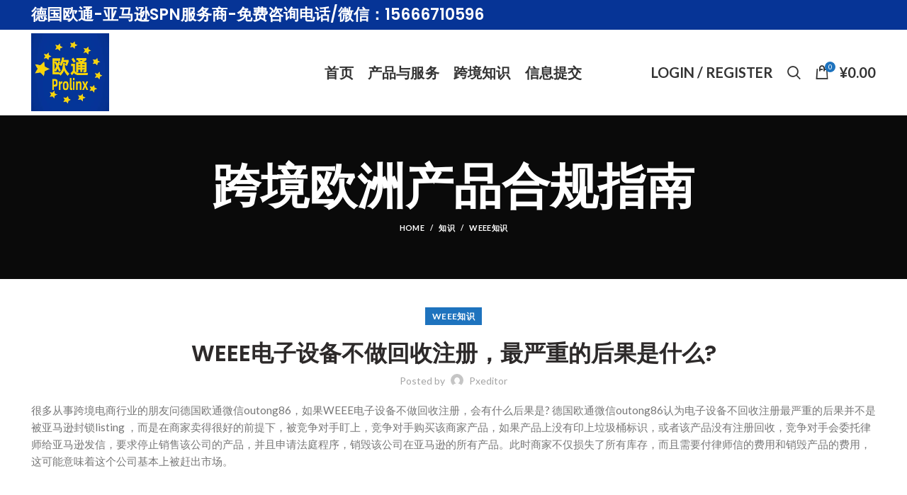

--- FILE ---
content_type: text/html; charset=UTF-8
request_url: https://prolinx.com/weee%E7%94%B5%E5%AD%90%E8%AE%BE%E5%A4%87%E4%B8%8D%E5%81%9A%E5%9B%9E%E6%94%B6%E6%B3%A8%E5%86%8C%EF%BC%8C%E6%9C%80%E4%B8%A5%E9%87%8D%E7%9A%84%E5%90%8E%E6%9E%9C%E6%98%AF%E4%BB%80%E4%B9%88/
body_size: 19969
content:
<!DOCTYPE html>
<html lang="en-US">
<head>
	<meta charset="UTF-8">
	<meta name="viewport" content="width=device-width, initial-scale=1.0, maximum-scale=1.0, user-scalable=no">
	<link rel="profile" href="https://gmpg.org/xfn/11">
	<link rel="pingback" href="https://prolinx.com/xmlrpc.php">

	<title>WEEE电子设备不做回收注册，最严重的后果是什么? &#8211; 欧通Prolinx GmbH</title>
<meta name='robots' content='max-image-preview:large' />
<link rel='dns-prefetch' href='//fonts.googleapis.com' />
<link rel="alternate" type="application/rss+xml" title="欧通Prolinx GmbH &raquo; Feed" href="https://prolinx.com/feed/" />
<link rel="alternate" type="application/rss+xml" title="欧通Prolinx GmbH &raquo; Comments Feed" href="https://prolinx.com/comments/feed/" />
<link rel="alternate" title="oEmbed (JSON)" type="application/json+oembed" href="https://prolinx.com/wp-json/oembed/1.0/embed?url=https%3A%2F%2Fprolinx.com%2Fweee%25e7%2594%25b5%25e5%25ad%2590%25e8%25ae%25be%25e5%25a4%2587%25e4%25b8%258d%25e5%2581%259a%25e5%259b%259e%25e6%2594%25b6%25e6%25b3%25a8%25e5%2586%258c%25ef%25bc%258c%25e6%259c%2580%25e4%25b8%25a5%25e9%2587%258d%25e7%259a%2584%25e5%2590%258e%25e6%259e%259c%25e6%2598%25af%25e4%25bb%2580%25e4%25b9%2588%2F" />
<link rel="alternate" title="oEmbed (XML)" type="text/xml+oembed" href="https://prolinx.com/wp-json/oembed/1.0/embed?url=https%3A%2F%2Fprolinx.com%2Fweee%25e7%2594%25b5%25e5%25ad%2590%25e8%25ae%25be%25e5%25a4%2587%25e4%25b8%258d%25e5%2581%259a%25e5%259b%259e%25e6%2594%25b6%25e6%25b3%25a8%25e5%2586%258c%25ef%25bc%258c%25e6%259c%2580%25e4%25b8%25a5%25e9%2587%258d%25e7%259a%2584%25e5%2590%258e%25e6%259e%259c%25e6%2598%25af%25e4%25bb%2580%25e4%25b9%2588%2F&#038;format=xml" />
<style id='wp-img-auto-sizes-contain-inline-css' type='text/css'>
img:is([sizes=auto i],[sizes^="auto," i]){contain-intrinsic-size:3000px 1500px}
/*# sourceURL=wp-img-auto-sizes-contain-inline-css */
</style>
<link rel='stylesheet' id='wp-block-library-css' href='https://prolinx.com/wp-includes/css/dist/block-library/style.min.css?ver=6.9' type='text/css' media='all' />
<link rel='stylesheet' id='wc-blocks-style-css' href='https://prolinx.com/wp-content/plugins/woocommerce/assets/client/blocks/wc-blocks.css?ver=wc-10.4.3' type='text/css' media='all' />
<style id='global-styles-inline-css' type='text/css'>
:root{--wp--preset--aspect-ratio--square: 1;--wp--preset--aspect-ratio--4-3: 4/3;--wp--preset--aspect-ratio--3-4: 3/4;--wp--preset--aspect-ratio--3-2: 3/2;--wp--preset--aspect-ratio--2-3: 2/3;--wp--preset--aspect-ratio--16-9: 16/9;--wp--preset--aspect-ratio--9-16: 9/16;--wp--preset--color--black: #000000;--wp--preset--color--cyan-bluish-gray: #abb8c3;--wp--preset--color--white: #ffffff;--wp--preset--color--pale-pink: #f78da7;--wp--preset--color--vivid-red: #cf2e2e;--wp--preset--color--luminous-vivid-orange: #ff6900;--wp--preset--color--luminous-vivid-amber: #fcb900;--wp--preset--color--light-green-cyan: #7bdcb5;--wp--preset--color--vivid-green-cyan: #00d084;--wp--preset--color--pale-cyan-blue: #8ed1fc;--wp--preset--color--vivid-cyan-blue: #0693e3;--wp--preset--color--vivid-purple: #9b51e0;--wp--preset--gradient--vivid-cyan-blue-to-vivid-purple: linear-gradient(135deg,rgb(6,147,227) 0%,rgb(155,81,224) 100%);--wp--preset--gradient--light-green-cyan-to-vivid-green-cyan: linear-gradient(135deg,rgb(122,220,180) 0%,rgb(0,208,130) 100%);--wp--preset--gradient--luminous-vivid-amber-to-luminous-vivid-orange: linear-gradient(135deg,rgb(252,185,0) 0%,rgb(255,105,0) 100%);--wp--preset--gradient--luminous-vivid-orange-to-vivid-red: linear-gradient(135deg,rgb(255,105,0) 0%,rgb(207,46,46) 100%);--wp--preset--gradient--very-light-gray-to-cyan-bluish-gray: linear-gradient(135deg,rgb(238,238,238) 0%,rgb(169,184,195) 100%);--wp--preset--gradient--cool-to-warm-spectrum: linear-gradient(135deg,rgb(74,234,220) 0%,rgb(151,120,209) 20%,rgb(207,42,186) 40%,rgb(238,44,130) 60%,rgb(251,105,98) 80%,rgb(254,248,76) 100%);--wp--preset--gradient--blush-light-purple: linear-gradient(135deg,rgb(255,206,236) 0%,rgb(152,150,240) 100%);--wp--preset--gradient--blush-bordeaux: linear-gradient(135deg,rgb(254,205,165) 0%,rgb(254,45,45) 50%,rgb(107,0,62) 100%);--wp--preset--gradient--luminous-dusk: linear-gradient(135deg,rgb(255,203,112) 0%,rgb(199,81,192) 50%,rgb(65,88,208) 100%);--wp--preset--gradient--pale-ocean: linear-gradient(135deg,rgb(255,245,203) 0%,rgb(182,227,212) 50%,rgb(51,167,181) 100%);--wp--preset--gradient--electric-grass: linear-gradient(135deg,rgb(202,248,128) 0%,rgb(113,206,126) 100%);--wp--preset--gradient--midnight: linear-gradient(135deg,rgb(2,3,129) 0%,rgb(40,116,252) 100%);--wp--preset--font-size--small: 13px;--wp--preset--font-size--medium: 20px;--wp--preset--font-size--large: 36px;--wp--preset--font-size--x-large: 42px;--wp--preset--spacing--20: 0.44rem;--wp--preset--spacing--30: 0.67rem;--wp--preset--spacing--40: 1rem;--wp--preset--spacing--50: 1.5rem;--wp--preset--spacing--60: 2.25rem;--wp--preset--spacing--70: 3.38rem;--wp--preset--spacing--80: 5.06rem;--wp--preset--shadow--natural: 6px 6px 9px rgba(0, 0, 0, 0.2);--wp--preset--shadow--deep: 12px 12px 50px rgba(0, 0, 0, 0.4);--wp--preset--shadow--sharp: 6px 6px 0px rgba(0, 0, 0, 0.2);--wp--preset--shadow--outlined: 6px 6px 0px -3px rgb(255, 255, 255), 6px 6px rgb(0, 0, 0);--wp--preset--shadow--crisp: 6px 6px 0px rgb(0, 0, 0);}:where(.is-layout-flex){gap: 0.5em;}:where(.is-layout-grid){gap: 0.5em;}body .is-layout-flex{display: flex;}.is-layout-flex{flex-wrap: wrap;align-items: center;}.is-layout-flex > :is(*, div){margin: 0;}body .is-layout-grid{display: grid;}.is-layout-grid > :is(*, div){margin: 0;}:where(.wp-block-columns.is-layout-flex){gap: 2em;}:where(.wp-block-columns.is-layout-grid){gap: 2em;}:where(.wp-block-post-template.is-layout-flex){gap: 1.25em;}:where(.wp-block-post-template.is-layout-grid){gap: 1.25em;}.has-black-color{color: var(--wp--preset--color--black) !important;}.has-cyan-bluish-gray-color{color: var(--wp--preset--color--cyan-bluish-gray) !important;}.has-white-color{color: var(--wp--preset--color--white) !important;}.has-pale-pink-color{color: var(--wp--preset--color--pale-pink) !important;}.has-vivid-red-color{color: var(--wp--preset--color--vivid-red) !important;}.has-luminous-vivid-orange-color{color: var(--wp--preset--color--luminous-vivid-orange) !important;}.has-luminous-vivid-amber-color{color: var(--wp--preset--color--luminous-vivid-amber) !important;}.has-light-green-cyan-color{color: var(--wp--preset--color--light-green-cyan) !important;}.has-vivid-green-cyan-color{color: var(--wp--preset--color--vivid-green-cyan) !important;}.has-pale-cyan-blue-color{color: var(--wp--preset--color--pale-cyan-blue) !important;}.has-vivid-cyan-blue-color{color: var(--wp--preset--color--vivid-cyan-blue) !important;}.has-vivid-purple-color{color: var(--wp--preset--color--vivid-purple) !important;}.has-black-background-color{background-color: var(--wp--preset--color--black) !important;}.has-cyan-bluish-gray-background-color{background-color: var(--wp--preset--color--cyan-bluish-gray) !important;}.has-white-background-color{background-color: var(--wp--preset--color--white) !important;}.has-pale-pink-background-color{background-color: var(--wp--preset--color--pale-pink) !important;}.has-vivid-red-background-color{background-color: var(--wp--preset--color--vivid-red) !important;}.has-luminous-vivid-orange-background-color{background-color: var(--wp--preset--color--luminous-vivid-orange) !important;}.has-luminous-vivid-amber-background-color{background-color: var(--wp--preset--color--luminous-vivid-amber) !important;}.has-light-green-cyan-background-color{background-color: var(--wp--preset--color--light-green-cyan) !important;}.has-vivid-green-cyan-background-color{background-color: var(--wp--preset--color--vivid-green-cyan) !important;}.has-pale-cyan-blue-background-color{background-color: var(--wp--preset--color--pale-cyan-blue) !important;}.has-vivid-cyan-blue-background-color{background-color: var(--wp--preset--color--vivid-cyan-blue) !important;}.has-vivid-purple-background-color{background-color: var(--wp--preset--color--vivid-purple) !important;}.has-black-border-color{border-color: var(--wp--preset--color--black) !important;}.has-cyan-bluish-gray-border-color{border-color: var(--wp--preset--color--cyan-bluish-gray) !important;}.has-white-border-color{border-color: var(--wp--preset--color--white) !important;}.has-pale-pink-border-color{border-color: var(--wp--preset--color--pale-pink) !important;}.has-vivid-red-border-color{border-color: var(--wp--preset--color--vivid-red) !important;}.has-luminous-vivid-orange-border-color{border-color: var(--wp--preset--color--luminous-vivid-orange) !important;}.has-luminous-vivid-amber-border-color{border-color: var(--wp--preset--color--luminous-vivid-amber) !important;}.has-light-green-cyan-border-color{border-color: var(--wp--preset--color--light-green-cyan) !important;}.has-vivid-green-cyan-border-color{border-color: var(--wp--preset--color--vivid-green-cyan) !important;}.has-pale-cyan-blue-border-color{border-color: var(--wp--preset--color--pale-cyan-blue) !important;}.has-vivid-cyan-blue-border-color{border-color: var(--wp--preset--color--vivid-cyan-blue) !important;}.has-vivid-purple-border-color{border-color: var(--wp--preset--color--vivid-purple) !important;}.has-vivid-cyan-blue-to-vivid-purple-gradient-background{background: var(--wp--preset--gradient--vivid-cyan-blue-to-vivid-purple) !important;}.has-light-green-cyan-to-vivid-green-cyan-gradient-background{background: var(--wp--preset--gradient--light-green-cyan-to-vivid-green-cyan) !important;}.has-luminous-vivid-amber-to-luminous-vivid-orange-gradient-background{background: var(--wp--preset--gradient--luminous-vivid-amber-to-luminous-vivid-orange) !important;}.has-luminous-vivid-orange-to-vivid-red-gradient-background{background: var(--wp--preset--gradient--luminous-vivid-orange-to-vivid-red) !important;}.has-very-light-gray-to-cyan-bluish-gray-gradient-background{background: var(--wp--preset--gradient--very-light-gray-to-cyan-bluish-gray) !important;}.has-cool-to-warm-spectrum-gradient-background{background: var(--wp--preset--gradient--cool-to-warm-spectrum) !important;}.has-blush-light-purple-gradient-background{background: var(--wp--preset--gradient--blush-light-purple) !important;}.has-blush-bordeaux-gradient-background{background: var(--wp--preset--gradient--blush-bordeaux) !important;}.has-luminous-dusk-gradient-background{background: var(--wp--preset--gradient--luminous-dusk) !important;}.has-pale-ocean-gradient-background{background: var(--wp--preset--gradient--pale-ocean) !important;}.has-electric-grass-gradient-background{background: var(--wp--preset--gradient--electric-grass) !important;}.has-midnight-gradient-background{background: var(--wp--preset--gradient--midnight) !important;}.has-small-font-size{font-size: var(--wp--preset--font-size--small) !important;}.has-medium-font-size{font-size: var(--wp--preset--font-size--medium) !important;}.has-large-font-size{font-size: var(--wp--preset--font-size--large) !important;}.has-x-large-font-size{font-size: var(--wp--preset--font-size--x-large) !important;}
/*# sourceURL=global-styles-inline-css */
</style>

<style id='classic-theme-styles-inline-css' type='text/css'>
/*! This file is auto-generated */
.wp-block-button__link{color:#fff;background-color:#32373c;border-radius:9999px;box-shadow:none;text-decoration:none;padding:calc(.667em + 2px) calc(1.333em + 2px);font-size:1.125em}.wp-block-file__button{background:#32373c;color:#fff;text-decoration:none}
/*# sourceURL=/wp-includes/css/classic-themes.min.css */
</style>
<link rel='stylesheet' id='dashicons-css' href='https://prolinx.com/wp-includes/css/dashicons.min.css?ver=6.9' type='text/css' media='all' />
<link rel='stylesheet' id='pewc-style-css' href='https://prolinx.com/wp-content/plugins/product-extras-for-woocommerce/assets/css/style.css?ver=3.8.9' type='text/css' media='all' />
<link rel='stylesheet' id='rs-plugin-settings-css' href='https://prolinx.com/wp-content/plugins/revslider/public/assets/css/rs6.css?ver=6.3.4' type='text/css' media='all' />
<style id='rs-plugin-settings-inline-css' type='text/css'>
#rs-demo-id {}
/*# sourceURL=rs-plugin-settings-inline-css */
</style>
<style id='woocommerce-inline-inline-css' type='text/css'>
.woocommerce form .form-row .required { visibility: visible; }
/*# sourceURL=woocommerce-inline-inline-css */
</style>
<link rel='stylesheet' id='wpos-slick-style-css' href='https://prolinx.com/wp-content/plugins/product-categories-designs-for-woocommerce/assets/css/slick.css?ver=1.5.2' type='text/css' media='all' />
<link rel='stylesheet' id='pcdfwoo-public-style-css' href='https://prolinx.com/wp-content/plugins/product-categories-designs-for-woocommerce/assets/css/pcdfwoo-public.css?ver=1.5.2' type='text/css' media='all' />
<link rel='stylesheet' id='js_composer_front-css' href='https://prolinx.com/wp-content/plugins/js_composer/assets/css/js_composer.min.css?ver=6.6.0' type='text/css' media='all' />
<link rel='stylesheet' id='bootstrap-css' href='https://prolinx.com/wp-content/themes/woodmart/css/bootstrap.min.css?ver=5.3.6' type='text/css' media='all' />
<link rel='stylesheet' id='woodmart-style-css' href='https://prolinx.com/wp-content/themes/woodmart/style.min.css?ver=5.3.6' type='text/css' media='all' />
<link rel='stylesheet' id='xts-style-default_header-css' href='https://prolinx.com/wp-content/uploads/xts-default_header-1625823683.css?ver=5.3.6' type='text/css' media='all' />
<link rel='stylesheet' id='xts-style-theme_settings_default-css' href='https://prolinx.com/wp-content/uploads/xts-theme_settings_default-1762760140.css?ver=5.3.6' type='text/css' media='all' />
<link rel='stylesheet' id='child-style-css' href='https://prolinx.com/wp-content/themes/woodmart-child/style.css?ver=5.3.6' type='text/css' media='all' />
<link rel='stylesheet' id='xts-google-fonts-css' href='//fonts.googleapis.com/css?family=Lato%3A100%2C100italic%2C300%2C300italic%2C400%2C400italic%2C700%2C700italic%2C900%2C900italic%7CPoppins%3A100%2C100italic%2C200%2C200italic%2C300%2C300italic%2C400%2C400italic%2C500%2C500italic%2C600%2C600italic%2C700%2C700italic%2C800%2C800italic%2C900%2C900italic&#038;ver=5.3.6' type='text/css' media='all' />
<script type="text/template" id="tmpl-variation-template">
	<div class="woocommerce-variation-description">{{{ data.variation.variation_description }}}</div>
	<div class="woocommerce-variation-price">{{{ data.variation.price_html }}}</div>
	<div class="woocommerce-variation-availability">{{{ data.variation.availability_html }}}</div>
</script>
<script type="text/template" id="tmpl-unavailable-variation-template">
	<p role="alert">Sorry, this product is unavailable. Please choose a different combination.</p>
</script>
<script type="text/javascript" src="https://prolinx.com/wp-includes/js/jquery/jquery.min.js?ver=3.7.1" id="jquery-core-js"></script>
<script type="text/javascript" src="https://prolinx.com/wp-includes/js/jquery/jquery-migrate.min.js?ver=3.4.1" id="jquery-migrate-js"></script>
<script type="text/javascript" src="https://prolinx.com/wp-content/plugins/woocommerce/assets/js/jquery-blockui/jquery.blockUI.min.js?ver=2.7.0-wc.10.4.3" id="wc-jquery-blockui-js" data-wp-strategy="defer"></script>
<script type="text/javascript" src="https://prolinx.com/wp-content/plugins/revslider/public/assets/js/rbtools.min.js?ver=6.3.4" id="tp-tools-js"></script>
<script type="text/javascript" src="https://prolinx.com/wp-content/plugins/revslider/public/assets/js/rs6.min.js?ver=6.3.4" id="revmin-js"></script>
<script type="text/javascript" id="wc-add-to-cart-js-extra">
/* <![CDATA[ */
var wc_add_to_cart_params = {"ajax_url":"/wp-admin/admin-ajax.php","wc_ajax_url":"/?wc-ajax=%%endpoint%%&elementor_page_id=2491","i18n_view_cart":"View cart","cart_url":"https://prolinx.com/cart/","is_cart":"","cart_redirect_after_add":"no"};
//# sourceURL=wc-add-to-cart-js-extra
/* ]]> */
</script>
<script type="text/javascript" src="https://prolinx.com/wp-content/plugins/woocommerce/assets/js/frontend/add-to-cart.min.js?ver=10.4.3" id="wc-add-to-cart-js" data-wp-strategy="defer"></script>
<script type="text/javascript" src="https://prolinx.com/wp-content/plugins/woocommerce/assets/js/js-cookie/js.cookie.min.js?ver=2.1.4-wc.10.4.3" id="wc-js-cookie-js" data-wp-strategy="defer"></script>
<script type="text/javascript" id="woocommerce-js-extra">
/* <![CDATA[ */
var woocommerce_params = {"ajax_url":"/wp-admin/admin-ajax.php","wc_ajax_url":"/?wc-ajax=%%endpoint%%&elementor_page_id=2491","i18n_password_show":"Show password","i18n_password_hide":"Hide password"};
//# sourceURL=woocommerce-js-extra
/* ]]> */
</script>
<script type="text/javascript" src="https://prolinx.com/wp-content/plugins/woocommerce/assets/js/frontend/woocommerce.min.js?ver=10.4.3" id="woocommerce-js" defer="defer" data-wp-strategy="defer"></script>
<script type="text/javascript" src="https://prolinx.com/wp-content/plugins/js_composer/assets/js/vendors/woocommerce-add-to-cart.js?ver=6.6.0" id="vc_woocommerce-add-to-cart-js-js"></script>
<script type="text/javascript" src="https://prolinx.com/wp-content/themes/woodmart/js/device.min.js?ver=5.3.6" id="woodmart-device-js"></script>
<script type="text/javascript" src="https://prolinx.com/wp-includes/js/underscore.min.js?ver=1.13.7" id="underscore-js"></script>
<script type="text/javascript" id="wp-util-js-extra">
/* <![CDATA[ */
var _wpUtilSettings = {"ajax":{"url":"/wp-admin/admin-ajax.php"}};
//# sourceURL=wp-util-js-extra
/* ]]> */
</script>
<script type="text/javascript" src="https://prolinx.com/wp-includes/js/wp-util.min.js?ver=6.9" id="wp-util-js"></script>
<script type="text/javascript" id="wc-add-to-cart-variation-js-extra">
/* <![CDATA[ */
var wc_add_to_cart_variation_params = {"wc_ajax_url":"/?wc-ajax=%%endpoint%%&elementor_page_id=2491","i18n_no_matching_variations_text":"Sorry, no products matched your selection. Please choose a different combination.","i18n_make_a_selection_text":"Please select some product options before adding this product to your cart.","i18n_unavailable_text":"Sorry, this product is unavailable. Please choose a different combination.","i18n_reset_alert_text":"Your selection has been reset. Please select some product options before adding this product to your cart."};
//# sourceURL=wc-add-to-cart-variation-js-extra
/* ]]> */
</script>
<script type="text/javascript" src="https://prolinx.com/wp-content/plugins/woocommerce/assets/js/frontend/add-to-cart-variation.min.js?ver=10.4.3" id="wc-add-to-cart-variation-js" defer="defer" data-wp-strategy="defer"></script>
<link rel="https://api.w.org/" href="https://prolinx.com/wp-json/" /><link rel="alternate" title="JSON" type="application/json" href="https://prolinx.com/wp-json/wp/v2/posts/2491" /><link rel="EditURI" type="application/rsd+xml" title="RSD" href="https://prolinx.com/xmlrpc.php?rsd" />
<meta name="generator" content="WordPress 6.9" />
<meta name="generator" content="WooCommerce 10.4.3" />
<link rel="canonical" href="https://prolinx.com/weee%e7%94%b5%e5%ad%90%e8%ae%be%e5%a4%87%e4%b8%8d%e5%81%9a%e5%9b%9e%e6%94%b6%e6%b3%a8%e5%86%8c%ef%bc%8c%e6%9c%80%e4%b8%a5%e9%87%8d%e7%9a%84%e5%90%8e%e6%9e%9c%e6%98%af%e4%bb%80%e4%b9%88/" />
<link rel='shortlink' href='https://prolinx.com/?p=2491' />
  <style type="text/css">
    .pewc-group-content-wrapper {
      background-color: 0 !important;
    }
    ul.pewc-product-extra-groups {
      margin-left: px;
      margin-bottom: px;
      padding: px;
      background-color: ;
    }
    .pewc-product-extra-groups > li {
      margin-left: px;
      margin-bottom: px;
      padding-top: px;
      padding-bottom: px;
      padding-left: px;
      padding-right: px;
      background-color: ;
      color: 0;
    }
                textarea.pewc-form-field {
      height: em;
    }
        .pewc-radio-image-wrapper label input:checked + img,
    .pewc-checkbox-image-wrapper label input:checked + img {
    	border-color: 0    }
  </style>
  
		<script>
		var pewc_look_up_tables = [];
		var pewc_look_up_fields = [];
		</script>

	<meta name="theme-color" content="">	<noscript><style>.woocommerce-product-gallery{ opacity: 1 !important; }</style></noscript>
	<meta name="generator" content="Elementor 3.21.5; features: e_optimized_assets_loading, e_optimized_css_loading, e_font_icon_svg, additional_custom_breakpoints, e_lazyload; settings: css_print_method-external, google_font-enabled, font_display-swap">
			<style>
				.e-con.e-parent:nth-of-type(n+4):not(.e-lazyloaded):not(.e-no-lazyload),
				.e-con.e-parent:nth-of-type(n+4):not(.e-lazyloaded):not(.e-no-lazyload) * {
					background-image: none !important;
				}
				@media screen and (max-height: 1024px) {
					.e-con.e-parent:nth-of-type(n+3):not(.e-lazyloaded):not(.e-no-lazyload),
					.e-con.e-parent:nth-of-type(n+3):not(.e-lazyloaded):not(.e-no-lazyload) * {
						background-image: none !important;
					}
				}
				@media screen and (max-height: 640px) {
					.e-con.e-parent:nth-of-type(n+2):not(.e-lazyloaded):not(.e-no-lazyload),
					.e-con.e-parent:nth-of-type(n+2):not(.e-lazyloaded):not(.e-no-lazyload) * {
						background-image: none !important;
					}
				}
			</style>
			<meta name="generator" content="Powered by WPBakery Page Builder - drag and drop page builder for WordPress."/>
<meta name="generator" content="Powered by Slider Revolution 6.3.4 - responsive, Mobile-Friendly Slider Plugin for WordPress with comfortable drag and drop interface." />
<link rel="icon" href="https://prolinx.com/wp-content/uploads/2023-Logo_236-150x150-1-100x100.png" sizes="32x32" />
<link rel="icon" href="https://prolinx.com/wp-content/uploads/2023-Logo_236-150x150-1.png" sizes="192x192" />
<link rel="apple-touch-icon" href="https://prolinx.com/wp-content/uploads/2023-Logo_236-150x150-1.png" />
<meta name="msapplication-TileImage" content="https://prolinx.com/wp-content/uploads/2023-Logo_236-150x150-1.png" />
<script type="text/javascript">function setREVStartSize(e){
			//window.requestAnimationFrame(function() {				 
				window.RSIW = window.RSIW===undefined ? window.innerWidth : window.RSIW;	
				window.RSIH = window.RSIH===undefined ? window.innerHeight : window.RSIH;	
				try {								
					var pw = document.getElementById(e.c).parentNode.offsetWidth,
						newh;
					pw = pw===0 || isNaN(pw) ? window.RSIW : pw;
					e.tabw = e.tabw===undefined ? 0 : parseInt(e.tabw);
					e.thumbw = e.thumbw===undefined ? 0 : parseInt(e.thumbw);
					e.tabh = e.tabh===undefined ? 0 : parseInt(e.tabh);
					e.thumbh = e.thumbh===undefined ? 0 : parseInt(e.thumbh);
					e.tabhide = e.tabhide===undefined ? 0 : parseInt(e.tabhide);
					e.thumbhide = e.thumbhide===undefined ? 0 : parseInt(e.thumbhide);
					e.mh = e.mh===undefined || e.mh=="" || e.mh==="auto" ? 0 : parseInt(e.mh,0);		
					if(e.layout==="fullscreen" || e.l==="fullscreen") 						
						newh = Math.max(e.mh,window.RSIH);					
					else{					
						e.gw = Array.isArray(e.gw) ? e.gw : [e.gw];
						for (var i in e.rl) if (e.gw[i]===undefined || e.gw[i]===0) e.gw[i] = e.gw[i-1];					
						e.gh = e.el===undefined || e.el==="" || (Array.isArray(e.el) && e.el.length==0)? e.gh : e.el;
						e.gh = Array.isArray(e.gh) ? e.gh : [e.gh];
						for (var i in e.rl) if (e.gh[i]===undefined || e.gh[i]===0) e.gh[i] = e.gh[i-1];
											
						var nl = new Array(e.rl.length),
							ix = 0,						
							sl;					
						e.tabw = e.tabhide>=pw ? 0 : e.tabw;
						e.thumbw = e.thumbhide>=pw ? 0 : e.thumbw;
						e.tabh = e.tabhide>=pw ? 0 : e.tabh;
						e.thumbh = e.thumbhide>=pw ? 0 : e.thumbh;					
						for (var i in e.rl) nl[i] = e.rl[i]<window.RSIW ? 0 : e.rl[i];
						sl = nl[0];									
						for (var i in nl) if (sl>nl[i] && nl[i]>0) { sl = nl[i]; ix=i;}															
						var m = pw>(e.gw[ix]+e.tabw+e.thumbw) ? 1 : (pw-(e.tabw+e.thumbw)) / (e.gw[ix]);					
						newh =  (e.gh[ix] * m) + (e.tabh + e.thumbh);
					}				
					if(window.rs_init_css===undefined) window.rs_init_css = document.head.appendChild(document.createElement("style"));					
					document.getElementById(e.c).height = newh+"px";
					window.rs_init_css.innerHTML += "#"+e.c+"_wrapper { height: "+newh+"px }";				
				} catch(e){
					console.log("Failure at Presize of Slider:" + e)
				}					   
			//});
		  };</script>
<style>		
		
		</style><noscript><style> .wpb_animate_when_almost_visible { opacity: 1; }</style></noscript></head>

<body data-rsssl=1 class="wp-singular post-template-default single single-post postid-2491 single-format-standard wp-theme-woodmart wp-child-theme-woodmart-child theme-woodmart woocommerce-no-js wrapper-full-width form-style-square form-border-width-2 categories-accordion-on woodmart-ajax-shop-on offcanvas-sidebar-mobile offcanvas-sidebar-tablet offcanvas-sidebar-desktop notifications-sticky sticky-toolbar-on btns-default-flat btns-default-dark btns-default-hover-dark btns-shop-3d btns-shop-light btns-shop-hover-light btns-accent-flat btns-accent-light btns-accent-hover-light wpb-js-composer js-comp-ver-6.6.0 vc_responsive elementor-default elementor-kit-7450">

	
		
	<div class="website-wrapper">

		
			<!-- HEADER -->
							<header class="whb-header whb-sticky-shadow whb-scroll-stick whb-sticky-real">
					<div class="whb-main-header">
	
<div class="whb-row whb-top-bar whb-sticky-row whb-with-bg whb-without-border whb-color-dark whb-flex-flex-middle">
	<div class="container">
		<div class="whb-flex-row whb-top-bar-inner">
			<div class="whb-column whb-col-left whb-visible-lg">
	
<div class="whb-text-element reset-mb-10 "><h3><strong class="color-white">德国欧通-亚马逊SPN服务商-免费咨询电话/微信：15666710596</strong></h3></div>
</div>
<div class="whb-column whb-col-center whb-visible-lg whb-empty-column">
	</div>
<div class="whb-column whb-col-right whb-visible-lg">
	
			<div class="woodmart-social-icons text-left icons-design-default icons-size- color-scheme-light social-share social-form-circle">
				
				
				
				
				
				
				
				
				
				
				
				
				
				
				
				
				
								
								
				
								
				
			</div>

		</div>
<div class="whb-column whb-col-mobile whb-hidden-lg">
	
<div class="whb-text-element reset-mb-10 "><h4 style="text-align: center;"><strong class="color-white">德国欧通-亚马逊SPN服务商</strong></h4>
<h4 style="text-align: center;"><strong class="color-white">咨询电话/微信：15666710596</strong></h4></div>
</div>
		</div>
	</div>
</div>

<div class="whb-row whb-general-header whb-sticky-row whb-without-bg whb-border-fullwidth whb-color-dark whb-flex-equal-sides">
	<div class="container">
		<div class="whb-flex-row whb-general-header-inner">
			<div class="whb-column whb-col-left whb-visible-lg">
	<div class="site-logo">
	<div class="woodmart-logo-wrap switch-logo-enable">
		<a href="https://prolinx.com/" class="woodmart-logo woodmart-main-logo" rel="home">
			<img src="https://prolinx.com/wp-content/uploads/2021/01/2021-Logo_236.png" alt="欧通Prolinx GmbH" style="max-width: 200px;" />		</a>
								<a href="https://prolinx.com/" class="woodmart-logo woodmart-sticky-logo" rel="home">
				<img src="https://prolinx.com/wp-content/uploads/2021/01/2021-Logo_236.png" alt="欧通Prolinx GmbH" style="max-width: 100px;" />			</a>
			</div>
</div>
</div>
<div class="whb-column whb-col-center whb-visible-lg">
	<div class="whb-navigation whb-primary-menu main-nav site-navigation woodmart-navigation menu-left navigation-style-default" role="navigation">
	<div class="menu-main-menu-container"><ul id="menu-main-menu" class="menu"><li id="menu-item-35" class="menu-item menu-item-type-post_type menu-item-object-page menu-item-home menu-item-35 item-level-0 menu-item-design-default menu-simple-dropdown item-event-hover"><a href="https://prolinx.com/" class="woodmart-nav-link"><span class="nav-link-text">首页</span></a></li>
<li id="menu-item-57" class="menu-item menu-item-type-post_type menu-item-object-page menu-item-57 item-level-0 menu-item-design-default menu-simple-dropdown item-event-hover"><a href="https://prolinx.com/shop/" class="woodmart-nav-link"><span class="nav-link-text">产品与服务</span></a></li>
<li id="menu-item-73" class="menu-item menu-item-type-post_type menu-item-object-page current_page_parent menu-item-73 item-level-0 menu-item-design-default menu-simple-dropdown item-event-hover dropdown-load-ajax"><a href="https://prolinx.com/%e6%96%b0%e9%97%bb%e5%8a%a8%e6%80%81/" class="woodmart-nav-link"><span class="nav-link-text">跨境知识</span></a></li>
<li id="menu-item-340" class="menu-item menu-item-type-post_type menu-item-object-page menu-item-340 item-level-0 menu-item-design-default menu-simple-dropdown item-event-hover"><a href="https://prolinx.com/sub/" class="woodmart-nav-link"><span class="nav-link-text">信息提交</span></a></li>
</ul></div></div><!--END MAIN-NAV-->
</div>
<div class="whb-column whb-col-right whb-visible-lg">
	<div class="woodmart-header-links woodmart-navigation menu-simple-dropdown wd-tools-element item-event-hover  my-account-with-text">
			<a href="https://prolinx.com/my-account/" title="My account">
			<span class="wd-tools-icon">
							</span>
			<span class="wd-tools-text">
				Login / Register			</span>
		</a>
		
		
					<div class="sub-menu-dropdown menu-item-register color-scheme-dark">
						<div class="login-dropdown-inner">
							<h3 class="login-title"><span>Sign in</span><a class="create-account-link" href="https://prolinx.com/my-account/?action=register">Create an Account</a></h3>
										<form method="post" class="login woocommerce-form woocommerce-form-login " action="https://prolinx.com/my-account/" >

				
				
				<p class="woocommerce-FormRow woocommerce-FormRow--wide form-row form-row-wide form-row-username">
					<label for="username">Username or email&nbsp;<span class="required">*</span></label>
					<input type="text" class="woocommerce-Input woocommerce-Input--text input-text" name="username" id="username" autocomplete="username" value="" />
				</p>
				<p class="woocommerce-FormRow woocommerce-FormRow--wide form-row form-row-wide form-row-password">
					<label for="password">Password&nbsp;<span class="required">*</span></label>
					<input class="woocommerce-Input woocommerce-Input--text input-text" type="password" name="password" id="password" autocomplete="current-password" />
				</p>

				
				<p class="form-row">
					<input type="hidden" id="woocommerce-login-nonce" name="woocommerce-login-nonce" value="4340a18454" /><input type="hidden" name="_wp_http_referer" value="/weee%E7%94%B5%E5%AD%90%E8%AE%BE%E5%A4%87%E4%B8%8D%E5%81%9A%E5%9B%9E%E6%94%B6%E6%B3%A8%E5%86%8C%EF%BC%8C%E6%9C%80%E4%B8%A5%E9%87%8D%E7%9A%84%E5%90%8E%E6%9E%9C%E6%98%AF%E4%BB%80%E4%B9%88/" />										<button type="submit" class="button woocommerce-button woocommerce-form-login__submit" name="login" value="Log in">Log in</button>
				</p>

				<div class="login-form-footer">
					<a href="https://prolinx.com/my-account/lost-password/" class="woocommerce-LostPassword lost_password">Lost your password?</a>
					<label class="woocommerce-form__label woocommerce-form__label-for-checkbox woocommerce-form-login__rememberme">
						<input class="woocommerce-form__input woocommerce-form__input-checkbox" name="rememberme" type="checkbox" value="forever" /> <span>Remember me</span>
					</label>
				</div>
				
				
				
			</form>

		
						</div>
					</div>
					</div>
<div class="whb-search search-button wd-tools-element" title="Search">
	<a href="#">
		<span class="search-button-icon wd-tools-icon">
					</span>
	</a>
	</div>

<div class="woodmart-shopping-cart wd-tools-element woodmart-cart-design-2 woodmart-cart-alt cart-widget-opener">
	<a href="https://prolinx.com/cart/" title="Shopping cart">
		<span class="woodmart-cart-icon wd-tools-icon">
						
										<span class="woodmart-cart-number">0 <span>items</span></span>
							</span>
		<span class="woodmart-cart-totals wd-tools-text">
			
			<span class="subtotal-divider">/</span>
						<span class="woodmart-cart-subtotal"><span class="woocommerce-Price-amount amount"><bdi><span class="woocommerce-Price-currencySymbol">&yen;</span>0.00</bdi></span></span>
				</span>
	</a>
	</div>
</div>
<div class="whb-column whb-mobile-left whb-hidden-lg">
	<div class="woodmart-burger-icon wd-tools-element mobile-nav-icon whb-mobile-nav-icon wd-style-icon">
	<a href="#">
					<span class="woodmart-burger wd-tools-icon"></span>
				<span class="woodmart-burger-label wd-tools-text">Menu</span>
	</a>
</div><!--END MOBILE-NAV-ICON--></div>
<div class="whb-column whb-mobile-center whb-hidden-lg">
	<div class="site-logo">
	<div class="woodmart-logo-wrap switch-logo-enable">
		<a href="https://prolinx.com/" class="woodmart-logo woodmart-main-logo" rel="home">
			<img src="https://prolinx.com/wp-content/uploads/2021/01/2021-Logo_236.png" alt="欧通Prolinx GmbH" style="max-width: 140px;" />		</a>
								<a href="https://prolinx.com/" class="woodmart-logo woodmart-sticky-logo" rel="home">
				<img src="https://prolinx.com/wp-content/uploads/2021/01/2021-Logo_236.png" alt="欧通Prolinx GmbH" style="max-width: 150px;" />			</a>
			</div>
</div>
</div>
<div class="whb-column whb-mobile-right whb-hidden-lg">
	<div class="woodmart-header-links woodmart-navigation menu-simple-dropdown wd-tools-element item-event-hover  my-account-with-username my-account-with-text">
			<a href="https://prolinx.com/my-account/" title="My account">
			<span class="wd-tools-icon">
							</span>
			<span class="wd-tools-text">
				Login / Register			</span>
		</a>
		
		
					<div class="sub-menu-dropdown menu-item-register color-scheme-dark">
						<div class="login-dropdown-inner">
							<h3 class="login-title"><span>Sign in</span><a class="create-account-link" href="https://prolinx.com/my-account/?action=register">Create an Account</a></h3>
										<form method="post" class="login woocommerce-form woocommerce-form-login " action="https://prolinx.com/my-account/" >

				
				
				<p class="woocommerce-FormRow woocommerce-FormRow--wide form-row form-row-wide form-row-username">
					<label for="username">Username or email&nbsp;<span class="required">*</span></label>
					<input type="text" class="woocommerce-Input woocommerce-Input--text input-text" name="username" id="username" autocomplete="username" value="" />
				</p>
				<p class="woocommerce-FormRow woocommerce-FormRow--wide form-row form-row-wide form-row-password">
					<label for="password">Password&nbsp;<span class="required">*</span></label>
					<input class="woocommerce-Input woocommerce-Input--text input-text" type="password" name="password" id="password" autocomplete="current-password" />
				</p>

				
				<p class="form-row">
					<input type="hidden" id="woocommerce-login-nonce" name="woocommerce-login-nonce" value="4340a18454" /><input type="hidden" name="_wp_http_referer" value="/weee%E7%94%B5%E5%AD%90%E8%AE%BE%E5%A4%87%E4%B8%8D%E5%81%9A%E5%9B%9E%E6%94%B6%E6%B3%A8%E5%86%8C%EF%BC%8C%E6%9C%80%E4%B8%A5%E9%87%8D%E7%9A%84%E5%90%8E%E6%9E%9C%E6%98%AF%E4%BB%80%E4%B9%88/" />										<button type="submit" class="button woocommerce-button woocommerce-form-login__submit" name="login" value="Log in">Log in</button>
				</p>

				<div class="login-form-footer">
					<a href="https://prolinx.com/my-account/lost-password/" class="woocommerce-LostPassword lost_password">Lost your password?</a>
					<label class="woocommerce-form__label woocommerce-form__label-for-checkbox woocommerce-form-login__rememberme">
						<input class="woocommerce-form__input woocommerce-form__input-checkbox" name="rememberme" type="checkbox" value="forever" /> <span>Remember me</span>
					</label>
				</div>
				
				
				
			</form>

		
						</div>
					</div>
					</div>

<div class="woodmart-shopping-cart wd-tools-element woodmart-cart-design-5 woodmart-cart-alt cart-widget-opener">
	<a href="https://prolinx.com/cart/" title="Shopping cart">
		<span class="woodmart-cart-icon wd-tools-icon">
						
										<span class="woodmart-cart-number">0 <span>items</span></span>
							</span>
		<span class="woodmart-cart-totals wd-tools-text">
			
			<span class="subtotal-divider">/</span>
						<span class="woodmart-cart-subtotal"><span class="woocommerce-Price-amount amount"><bdi><span class="woocommerce-Price-currencySymbol">&yen;</span>0.00</bdi></span></span>
				</span>
	</a>
	</div>
</div>
		</div>
	</div>
</div>
</div>
				</header><!--END MAIN HEADER-->
			
								<div class="main-page-wrapper">
		
						<div class="page-title page-title-default title-size-default title-design-centered color-scheme-light title-blog" style="">
					<div class="container">
						<header class="entry-header">
															<h3 class="entry-title">跨境欧洲产品合规指南</h3>
														<div class="breadcrumbs" xmlns:v="http://rdf.data-vocabulary.org/#"><a href="https://prolinx.com/" rel="v:url" property="v:title">Home</a> &raquo; <span><a rel="v:url" href="https://prolinx.com/category/%e7%9f%a5%e8%af%86/">知识</a></span> &raquo; <span><a rel="v:url" href="https://prolinx.com/category/%e7%9f%a5%e8%af%86/weee%e7%9f%a5%e8%af%86/">WEEE知识</a></span> &raquo; </div><!-- .breadcrumbs -->						</header><!-- .entry-header -->
					</div>
				</div>
			
		<!-- MAIN CONTENT AREA -->
				<div class="container">
			<div class="row content-layout-wrapper align-items-start">
		
		


<div class="site-content col-lg-12 col-12 col-md-12" role="main">

				
				
<article id="post-2491" class="post-single-page post-2491 post type-post status-publish format-standard hentry category-weee tag-weee">
	<div class="article-inner">
									<div class="meta-post-categories"><a href="https://prolinx.com/category/%e7%9f%a5%e8%af%86/weee%e7%9f%a5%e8%af%86/" rel="category tag">WEEE知识</a></div>
			
							<h1 class="entry-title">WEEE电子设备不做回收注册，最严重的后果是什么?</h1>
			
							<div class="entry-meta woodmart-entry-meta">
								<ul class="entry-meta-list">
				
										<li class="modified-date"><time class="updated" datetime="2022-02-01T21:46:19+08:00">2022年2月1日</time></li>
					
																<li class="meta-author">
															Posted by																						<img alt='author-avatar' src="https://prolinx.com/wp-content/themes/woodmart/images/lazy.png" data-wood-src='https://secure.gravatar.com/avatar/ad77d3772bb7131872e7248a405c9e40740ff98eef88600cb547ae24c7b21bf9?s=32&#038;d=mm&#038;r=g' srcset="" data-srcset='https://secure.gravatar.com/avatar/ad77d3772bb7131872e7248a405c9e40740ff98eef88600cb547ae24c7b21bf9?s=64&#038;d=mm&#038;r=g 2x' class='woodmart-lazy-load woodmart-lazy-fade avatar avatar-32 photo' height='32' width='32' decoding='async'/>														<a href="https://prolinx.com/author/pxeditor/" rel="author">
								<span class="vcard author author_name">
									<span class="fn">pxeditor</span>
								</span>
							</a>
						</li>
																																																														</ul>
						</div><!-- .entry-meta -->
								<header class="entry-header">
								
												<div class="post-date woodmart-post-date" onclick="">
				<span class="post-date-day">
					01				</span>
				<span class="post-date-month">
					Feb				</span>
			</div>
						
			</header><!-- .entry-header -->

		<div class="article-body-container">
			
							<div class="entry-content woodmart-entry-content">
					<p>很多从事跨境电商行业的朋友问德国欧通微信outong86，如果WEEE电子设备不做回收注册，会有什么后果是? 德国欧通微信outong86认为电子设备不回收注册最严重的后果并不是被亚马逊封锁listing ，而是在商家卖得很好的前提下，被竞争对手盯上，竞争对手购买该商家产品，如果产品上没有印上垃圾桶标识，或者该产品没有注册回收，竞争对手会委托律师给亚马逊发信，要求停止销售该公司的产品，并且申请法庭程序，销毁该公司在亚马逊的所有产品。此时商家不仅损失了所有库存，而且需要付律师信的费用和销毁产品的费用，这可能意味着这个公司基本上被赶出市场。</p>
									</div><!-- .entry-content -->
			
			
					</div>
	</div>
</article><!-- #post -->




				<div class="woodmart-single-footer">						<div class="single-meta-tags">
							<span class="tags-title">Tags:</span>
							<div class="tags-list">
								<a href="https://prolinx.com/tag/weee/" rel="tag">WEEE</a>							</div>
						</div>
					</div>

							<div class="single-post-navigation">
				 					<div class="blog-posts-nav-btn prev-btn">
													<div class="posts-nav-inner">
								<a href="https://prolinx.com/weee%e5%bf%ab%e8%ae%af%ef%bc%9a%e4%ba%9a%e9%a9%ac%e9%80%8a%e6%98%a8%e5%a4%a9%e4%b8%8b%e6%9e%b6%e4%ba%86hdmi-switch%e3%80%81%e7%9b%b8%e6%9c%ba%e5%bf%ab%e9%97%a8%e3%80%81%e7%94%b5%e8%9a%8a%e6%8b%8d/">
									<span class="btn-label">Newer</span>
									<span class="post-title">WEEE快讯：亚马逊昨天下架了HDMI Switch、相机快门、电蚊拍等产品.</span>
								</a>
							</div>
											</div>

											<div class="back-to-archive">
							<a href="https://prolinx.com/%e6%96%b0%e9%97%bb%e5%8a%a8%e6%80%81/"><span class="woodmart-tooltip">Back to list</span></a>
						</div>
					
					<div class="blog-posts-nav-btn next-btn">
													<div class="posts-nav-inner">
								<a href="https://prolinx.com/%e4%b8%ba%e4%bb%80%e4%b9%88%e8%a6%81%e5%81%9a%e5%9b%9e%e6%94%b6%e6%b3%a8%e5%86%8c%ef%bc%9f/">
									<span class="btn-label">Older</span>
									   <span class="post-title">为什么要做回收注册？</span>
								</a>
							</div>
											</div>
			</div>
		
				<h3 class="title slider-title">Related Posts</h3>			<div id="carousel-492"
				 class="woodmart-carousel-container  slider-type-post woodmart-carousel-spacing-20" data-owl-carousel data-desktop="2" data-tablet_landscape="2" data-tablet="1" data-mobile="1">
								<div class="owl-carousel owl-items-lg-2 owl-items-md-2 owl-items-sm-1 owl-items-xs-1 related-posts-slider">
					
							<div class="slide-post owl-carousel-item">
			
							
<article id="post-2665" class="blog-post-loop post-slide blog-style-shadow blog-design-masonry post-2665 post type-post status-publish format-standard hentry category-weee category-28 category-25 tag-weee tag-66 tag-57 tag-70">
	<div class="article-inner">
		<header class="entry-header">
			
						<div class="post-date woodmart-post-date" onclick="">
				<span class="post-date-day">
					28				</span>
				<span class="post-date-month">
					Feb				</span>
			</div>
				</header><!-- .entry-header -->

		<div class="article-body-container">
							<div class="meta-categories-wrapp"><div class="meta-post-categories"><a href="https://prolinx.com/category/%e7%9f%a5%e8%af%86/weee%e7%9f%a5%e8%af%86/" rel="category tag">WEEE知识</a>, <a href="https://prolinx.com/category/%e7%9f%a5%e8%af%86/%e5%8c%85%e8%a3%85%e6%b3%95%e7%9f%a5%e8%af%86/" rel="category tag">包装法知识</a>, <a href="https://prolinx.com/category/%e7%9f%a5%e8%af%86/" rel="category tag">知识</a></div></div>
			
							<h3 class="entry-title title">
					<a href="https://prolinx.com/epr%e6%b3%a8%e5%86%8c-%e5%be%b7%e5%9b%bdweee%e6%9c%80%e4%bd%b3%e6%b3%a8%e5%86%8c%e6%97%b6%e6%9c%ba/" rel="bookmark">EPR注册——德国WEEE最佳注册时机</a>
				</h3>
			
							<div class="entry-meta woodmart-entry-meta">
								<ul class="entry-meta-list">
				
										<li class="modified-date"><time class="updated" datetime="2022-02-28T20:03:22+08:00">2022年2月28日</time></li>
					
																<li class="meta-author">
															Posted by																						<img alt='author-avatar' src="https://prolinx.com/wp-content/themes/woodmart/images/lazy.png" data-wood-src='https://secure.gravatar.com/avatar/ad77d3772bb7131872e7248a405c9e40740ff98eef88600cb547ae24c7b21bf9?s=32&#038;d=mm&#038;r=g' srcset="" data-srcset='https://secure.gravatar.com/avatar/ad77d3772bb7131872e7248a405c9e40740ff98eef88600cb547ae24c7b21bf9?s=64&#038;d=mm&#038;r=g 2x' class='woodmart-lazy-load woodmart-lazy-fade avatar avatar-32 photo' height='32' width='32' decoding='async'/>														<a href="https://prolinx.com/author/pxeditor/" rel="author">
								<span class="vcard author author_name">
									<span class="fn">pxeditor</span>
								</span>
							</a>
						</li>
																																																														</ul>
						</div><!-- .entry-meta -->
						
							<div class="entry-content woodmart-entry-content">
					德国欧通Prolinx从去年下半年开始，就陆陆续续接到中国卖家反馈，先后收到了亚马逊欧洲站的邮件通知（如下图），要求卖家销售至德国和法国的商品，必须获得EPR注册号，并在亚马逊系统提交，否则亚马逊将强制性下架商品！



根据亚马逊发给卖家的通知，亚马逊要求卖家...<p class="read-more-section"><a class="btn-read-more more-link" href="https://prolinx.com/epr%e6%b3%a8%e5%86%8c-%e5%be%b7%e5%9b%bdweee%e6%9c%80%e4%bd%b3%e6%b3%a8%e5%86%8c%e6%97%b6%e6%9c%ba/">Continue reading</a></p>				</div><!-- .entry-content -->
					</div>
	</div>
</article><!-- #post -->

					
		</div>
				<div class="slide-post owl-carousel-item">
			
							
<article id="post-2649" class="blog-post-loop post-slide blog-style-shadow blog-design-masonry post-2649 post type-post status-publish format-standard hentry category-epr category-25 tag-epr tag-weee tag-57 tag-70 tag-72 tag-58">
	<div class="article-inner">
		<header class="entry-header">
			
						<div class="post-date woodmart-post-date" onclick="">
				<span class="post-date-day">
					28				</span>
				<span class="post-date-month">
					Feb				</span>
			</div>
				</header><!-- .entry-header -->

		<div class="article-body-container">
							<div class="meta-categories-wrapp"><div class="meta-post-categories"><a href="https://prolinx.com/category/epr/" rel="category tag">EPR</a>, <a href="https://prolinx.com/category/%e7%9f%a5%e8%af%86/" rel="category tag">知识</a></div></div>
			
							<h3 class="entry-title title">
					<a href="https://prolinx.com/%e5%be%b7%e5%9b%bd%e5%af%b9epr%e6%a0%87%e8%af%86%e6%9c%89%e4%bb%80%e4%b9%88%e8%a6%81%e6%b1%82%ef%bc%9f%e5%a6%82%e4%bd%95%e7%bb%91%e5%ae%9a%e4%ba%9a%e9%a9%ac%e9%80%8a%e5%b9%b3%e5%8f%b0%ef%bc%9f/" rel="bookmark">德国对EPR标识有什么要求？如何绑定亚马逊平台？</a>
				</h3>
			
							<div class="entry-meta woodmart-entry-meta">
								<ul class="entry-meta-list">
				
										<li class="modified-date"><time class="updated" datetime="2022-02-28T18:41:08+08:00">2022年2月28日</time></li>
					
																<li class="meta-author">
															Posted by																						<img alt='author-avatar' src="https://prolinx.com/wp-content/themes/woodmart/images/lazy.png" data-wood-src='https://secure.gravatar.com/avatar/ad77d3772bb7131872e7248a405c9e40740ff98eef88600cb547ae24c7b21bf9?s=32&#038;d=mm&#038;r=g' srcset="" data-srcset='https://secure.gravatar.com/avatar/ad77d3772bb7131872e7248a405c9e40740ff98eef88600cb547ae24c7b21bf9?s=64&#038;d=mm&#038;r=g 2x' class='woodmart-lazy-load woodmart-lazy-fade avatar avatar-32 photo' height='32' width='32' decoding='async'/>														<a href="https://prolinx.com/author/pxeditor/" rel="author">
								<span class="vcard author author_name">
									<span class="fn">pxeditor</span>
								</span>
							</a>
						</li>
																																																														</ul>
						</div><!-- .entry-meta -->
						
							<div class="entry-content woodmart-entry-content">
					很多德国站卖家已经拿到EPR注册号和注册证书，但是德国欧通Prolinx提醒各位卖家，销售产品前，德国对印刷EPR相关标识也有所要求，下面和德国欧通Prolinx一起了解一下吧！

一、德国EPR商品分类

要知道这个问题，首先就要清楚EPR和WEEE、电池法、...<p class="read-more-section"><a class="btn-read-more more-link" href="https://prolinx.com/%e5%be%b7%e5%9b%bd%e5%af%b9epr%e6%a0%87%e8%af%86%e6%9c%89%e4%bb%80%e4%b9%88%e8%a6%81%e6%b1%82%ef%bc%9f%e5%a6%82%e4%bd%95%e7%bb%91%e5%ae%9a%e4%ba%9a%e9%a9%ac%e9%80%8a%e5%b9%b3%e5%8f%b0%ef%bc%9f/">Continue reading</a></p>				</div><!-- .entry-content -->
					</div>
	</div>
</article><!-- #post -->

					
		</div>
				<div class="slide-post owl-carousel-item">
			
							
<article id="post-2638" class="blog-post-loop post-slide blog-style-shadow blog-design-masonry post-2638 post type-post status-publish format-standard hentry category-epr category-25 tag-epr tag-weee tag-57 tag-70 tag-58">
	<div class="article-inner">
		<header class="entry-header">
			
						<div class="post-date woodmart-post-date" onclick="">
				<span class="post-date-day">
					28				</span>
				<span class="post-date-month">
					Feb				</span>
			</div>
				</header><!-- .entry-header -->

		<div class="article-body-container">
							<div class="meta-categories-wrapp"><div class="meta-post-categories"><a href="https://prolinx.com/category/epr/" rel="category tag">EPR</a>, <a href="https://prolinx.com/category/%e7%9f%a5%e8%af%86/" rel="category tag">知识</a></div></div>
			
							<h3 class="entry-title title">
					<a href="https://prolinx.com/epr%e8%b7%9f%e5%be%b7%e5%9b%bdweee%e3%80%81%e5%8c%85%e8%a3%85%e6%b3%95%e3%80%81%e7%94%b5%e6%b1%a0%e6%b3%95%e7%ad%89%e6%9c%89%e4%bb%80%e4%b9%88%e5%8c%ba%e5%88%ab%ef%bc%9f/" rel="bookmark">EPR跟德国WEEE、包装法、电池法等有什么区别？</a>
				</h3>
			
							<div class="entry-meta woodmart-entry-meta">
								<ul class="entry-meta-list">
				
										<li class="modified-date"><time class="updated" datetime="2022-02-28T18:44:14+08:00">2022年2月28日</time></li>
					
																<li class="meta-author">
															Posted by																						<img alt='author-avatar' src="https://prolinx.com/wp-content/themes/woodmart/images/lazy.png" data-wood-src='https://secure.gravatar.com/avatar/ad77d3772bb7131872e7248a405c9e40740ff98eef88600cb547ae24c7b21bf9?s=32&#038;d=mm&#038;r=g' srcset="" data-srcset='https://secure.gravatar.com/avatar/ad77d3772bb7131872e7248a405c9e40740ff98eef88600cb547ae24c7b21bf9?s=64&#038;d=mm&#038;r=g 2x' class='woodmart-lazy-load woodmart-lazy-fade avatar avatar-32 photo' height='32' width='32' decoding='async'/>														<a href="https://prolinx.com/author/pxeditor/" rel="author">
								<span class="vcard author author_name">
									<span class="fn">pxeditor</span>
								</span>
							</a>
						</li>
																																																														</ul>
						</div><!-- .entry-meta -->
						
							<div class="entry-content woodmart-entry-content">
					近几个月，EPR在跨境电商的圈子被聊得火热。没错！亚马逊又出新规了——生产者责任延伸（EPR）。即从2022年起，在德国或法国销售的产品必须办理EPR注册，否则亚马逊有权强制停售。很多卖家不了解EPR跟德国WEEE、包装法、电池法等有什么区别，德国欧通Prolinx这里...<p class="read-more-section"><a class="btn-read-more more-link" href="https://prolinx.com/epr%e8%b7%9f%e5%be%b7%e5%9b%bdweee%e3%80%81%e5%8c%85%e8%a3%85%e6%b3%95%e3%80%81%e7%94%b5%e6%b1%a0%e6%b3%95%e7%ad%89%e6%9c%89%e4%bb%80%e4%b9%88%e5%8c%ba%e5%88%ab%ef%bc%9f/">Continue reading</a></p>				</div><!-- .entry-content -->
					</div>
	</div>
</article><!-- #post -->

					
		</div>
				<div class="slide-post owl-carousel-item">
			
							
<article id="post-2493" class="blog-post-loop post-slide blog-style-shadow blog-design-masonry post-2493 post type-post status-publish format-standard hentry category-weee tag-weee">
	<div class="article-inner">
		<header class="entry-header">
			
						<div class="post-date woodmart-post-date" onclick="">
				<span class="post-date-day">
					01				</span>
				<span class="post-date-month">
					Feb				</span>
			</div>
				</header><!-- .entry-header -->

		<div class="article-body-container">
							<div class="meta-categories-wrapp"><div class="meta-post-categories"><a href="https://prolinx.com/category/%e7%9f%a5%e8%af%86/weee%e7%9f%a5%e8%af%86/" rel="category tag">WEEE知识</a></div></div>
			
							<h3 class="entry-title title">
					<a href="https://prolinx.com/weee%e5%bf%ab%e8%ae%af%ef%bc%9a%e4%ba%9a%e9%a9%ac%e9%80%8a%e6%98%a8%e5%a4%a9%e4%b8%8b%e6%9e%b6%e4%ba%86hdmi-switch%e3%80%81%e7%9b%b8%e6%9c%ba%e5%bf%ab%e9%97%a8%e3%80%81%e7%94%b5%e8%9a%8a%e6%8b%8d/" rel="bookmark">WEEE快讯：亚马逊昨天下架了HDMI Switch、相机快门、电蚊拍等产品.</a>
				</h3>
			
							<div class="entry-meta woodmart-entry-meta">
								<ul class="entry-meta-list">
				
										<li class="modified-date"><time class="updated" datetime="2022-02-01T21:46:57+08:00">2022年2月1日</time></li>
					
																<li class="meta-author">
															Posted by																						<img alt='author-avatar' src="https://prolinx.com/wp-content/themes/woodmart/images/lazy.png" data-wood-src='https://secure.gravatar.com/avatar/ad77d3772bb7131872e7248a405c9e40740ff98eef88600cb547ae24c7b21bf9?s=32&#038;d=mm&#038;r=g' srcset="" data-srcset='https://secure.gravatar.com/avatar/ad77d3772bb7131872e7248a405c9e40740ff98eef88600cb547ae24c7b21bf9?s=64&#038;d=mm&#038;r=g 2x' class='woodmart-lazy-load woodmart-lazy-fade avatar avatar-32 photo' height='32' width='32' decoding='async'/>														<a href="https://prolinx.com/author/pxeditor/" rel="author">
								<span class="vcard author author_name">
									<span class="fn">pxeditor</span>
								</span>
							</a>
						</li>
																																																														</ul>
						</div><!-- .entry-meta -->
						
							<div class="entry-content woodmart-entry-content">
					WEEE被查产品有：
LED手电筒、LED灯、LED灯条、LED镜子灯、LED唤醒灯、LED化妆镜、LED字母灯箱、运动LED手环、
摄像头、涉猎相机、闹钟、玩具、转换头、智能插座、厨房电子秤、无人机、无线门铃、宠物电子用品、运动臂带、医疗器械、胎压仪、血压计、血氧...<p class="read-more-section"><a class="btn-read-more more-link" href="https://prolinx.com/weee%e5%bf%ab%e8%ae%af%ef%bc%9a%e4%ba%9a%e9%a9%ac%e9%80%8a%e6%98%a8%e5%a4%a9%e4%b8%8b%e6%9e%b6%e4%ba%86hdmi-switch%e3%80%81%e7%9b%b8%e6%9c%ba%e5%bf%ab%e9%97%a8%e3%80%81%e7%94%b5%e8%9a%8a%e6%8b%8d/">Continue reading</a></p>				</div><!-- .entry-content -->
					</div>
	</div>
</article><!-- #post -->

					
		</div>
				<div class="slide-post owl-carousel-item">
			
							
<article id="post-2489" class="blog-post-loop post-slide blog-style-shadow blog-design-masonry post-2489 post type-post status-publish format-standard hentry category-weee tag-weee">
	<div class="article-inner">
		<header class="entry-header">
			
						<div class="post-date woodmart-post-date" onclick="">
				<span class="post-date-day">
					01				</span>
				<span class="post-date-month">
					Feb				</span>
			</div>
				</header><!-- .entry-header -->

		<div class="article-body-container">
							<div class="meta-categories-wrapp"><div class="meta-post-categories"><a href="https://prolinx.com/category/%e7%9f%a5%e8%af%86/weee%e7%9f%a5%e8%af%86/" rel="category tag">WEEE知识</a></div></div>
			
							<h3 class="entry-title title">
					<a href="https://prolinx.com/%e4%b8%ba%e4%bb%80%e4%b9%88%e8%a6%81%e5%81%9a%e5%9b%9e%e6%94%b6%e6%b3%a8%e5%86%8c%ef%bc%9f/" rel="bookmark">为什么要做回收注册？</a>
				</h3>
			
							<div class="entry-meta woodmart-entry-meta">
								<ul class="entry-meta-list">
				
										<li class="modified-date"><time class="updated" datetime="2022-02-01T21:45:51+08:00">2022年2月1日</time></li>
					
																<li class="meta-author">
															Posted by																						<img alt='author-avatar' src="https://prolinx.com/wp-content/themes/woodmart/images/lazy.png" data-wood-src='https://secure.gravatar.com/avatar/ad77d3772bb7131872e7248a405c9e40740ff98eef88600cb547ae24c7b21bf9?s=32&#038;d=mm&#038;r=g' srcset="" data-srcset='https://secure.gravatar.com/avatar/ad77d3772bb7131872e7248a405c9e40740ff98eef88600cb547ae24c7b21bf9?s=64&#038;d=mm&#038;r=g 2x' class='woodmart-lazy-load woodmart-lazy-fade avatar avatar-32 photo' height='32' width='32' decoding='async'/>														<a href="https://prolinx.com/author/pxeditor/" rel="author">
								<span class="vcard author author_name">
									<span class="fn">pxeditor</span>
								</span>
							</a>
						</li>
																																																														</ul>
						</div><!-- .entry-meta -->
						
							<div class="entry-content woodmart-entry-content">
					欧盟是一个对环保要求非常严格的地区，电子回收法律对土壤污染和地下水的保护起到至关重要的作用。德国本土的所有电子产品生产企业早在2005年就要求注册。

随着亚马逊在全球商业的战略地位不断提高，境外的电子设备通过亚马逊不断涌入德国市场，针对这个情况，2016年4月24...<p class="read-more-section"><a class="btn-read-more more-link" href="https://prolinx.com/%e4%b8%ba%e4%bb%80%e4%b9%88%e8%a6%81%e5%81%9a%e5%9b%9e%e6%94%b6%e6%b3%a8%e5%86%8c%ef%bc%9f/">Continue reading</a></p>				</div><!-- .entry-content -->
					</div>
	</div>
</article><!-- #post -->

					
		</div>
				<div class="slide-post owl-carousel-item">
			
							
<article id="post-2487" class="blog-post-loop post-slide blog-style-shadow blog-design-masonry post-2487 post type-post status-publish format-standard hentry category-weee tag-weee">
	<div class="article-inner">
		<header class="entry-header">
			
						<div class="post-date woodmart-post-date" onclick="">
				<span class="post-date-day">
					01				</span>
				<span class="post-date-month">
					Feb				</span>
			</div>
				</header><!-- .entry-header -->

		<div class="article-body-container">
							<div class="meta-categories-wrapp"><div class="meta-post-categories"><a href="https://prolinx.com/category/%e7%9f%a5%e8%af%86/weee%e7%9f%a5%e8%af%86/" rel="category tag">WEEE知识</a></div></div>
			
							<h3 class="entry-title title">
					<a href="https://prolinx.com/weee%e6%b3%a8%e5%86%8c%e6%b5%81%e7%a8%8b/" rel="bookmark">WEEE注册流程</a>
				</h3>
			
							<div class="entry-meta woodmart-entry-meta">
								<ul class="entry-meta-list">
				
										<li class="modified-date"><time class="updated" datetime="2022-02-01T21:44:51+08:00">2022年2月1日</time></li>
					
																<li class="meta-author">
															Posted by																						<img alt='author-avatar' src="https://prolinx.com/wp-content/themes/woodmart/images/lazy.png" data-wood-src='https://secure.gravatar.com/avatar/ad77d3772bb7131872e7248a405c9e40740ff98eef88600cb547ae24c7b21bf9?s=32&#038;d=mm&#038;r=g' srcset="" data-srcset='https://secure.gravatar.com/avatar/ad77d3772bb7131872e7248a405c9e40740ff98eef88600cb547ae24c7b21bf9?s=64&#038;d=mm&#038;r=g 2x' class='woodmart-lazy-load woodmart-lazy-fade avatar avatar-32 photo' height='32' width='32' decoding='async'/>														<a href="https://prolinx.com/author/pxeditor/" rel="author">
								<span class="vcard author author_name">
									<span class="fn">pxeditor</span>
								</span>
							</a>
						</li>
																																																														</ul>
						</div><!-- .entry-meta -->
						
							<div class="entry-content woodmart-entry-content">
					WEEE注册流程如下：

1 .商家填德国回收注册申请表格；

2 .回收公司拟定回收合同；

3 .商家签字并回签；

4 .回收公司回签合同，合同生效；

5 .商家收到账单，付款；

6 .回收公司把合同和商家的注册资料提供给EAR审核；...<p class="read-more-section"><a class="btn-read-more more-link" href="https://prolinx.com/weee%e6%b3%a8%e5%86%8c%e6%b5%81%e7%a8%8b/">Continue reading</a></p>				</div><!-- .entry-content -->
					</div>
	</div>
</article><!-- #post -->

					
		</div>
				<div class="slide-post owl-carousel-item">
			
							
<article id="post-2485" class="blog-post-loop post-slide blog-style-shadow blog-design-masonry post-2485 post type-post status-publish format-standard hentry category-weee tag-weee">
	<div class="article-inner">
		<header class="entry-header">
			
						<div class="post-date woodmart-post-date" onclick="">
				<span class="post-date-day">
					01				</span>
				<span class="post-date-month">
					Feb				</span>
			</div>
				</header><!-- .entry-header -->

		<div class="article-body-container">
							<div class="meta-categories-wrapp"><div class="meta-post-categories"><a href="https://prolinx.com/category/%e7%9f%a5%e8%af%86/weee%e7%9f%a5%e8%af%86/" rel="category tag">WEEE知识</a></div></div>
			
							<h3 class="entry-title title">
					<a href="https://prolinx.com/%e4%b8%80%e6%96%87%e5%b8%a6%e4%bd%a0%e8%af%bb%e6%87%82weee%e8%ae%a4%e8%af%81%e5%92%8c%e6%b3%a8%e5%86%8c/" rel="bookmark">一文带你读懂WEEE认证和注册</a>
				</h3>
			
							<div class="entry-meta woodmart-entry-meta">
								<ul class="entry-meta-list">
				
										<li class="modified-date"><time class="updated" datetime="2022-02-01T21:43:52+08:00">2022年2月1日</time></li>
					
																<li class="meta-author">
															Posted by																						<img alt='author-avatar' src="https://prolinx.com/wp-content/themes/woodmart/images/lazy.png" data-wood-src='https://secure.gravatar.com/avatar/ad77d3772bb7131872e7248a405c9e40740ff98eef88600cb547ae24c7b21bf9?s=32&#038;d=mm&#038;r=g' srcset="" data-srcset='https://secure.gravatar.com/avatar/ad77d3772bb7131872e7248a405c9e40740ff98eef88600cb547ae24c7b21bf9?s=64&#038;d=mm&#038;r=g 2x' class='woodmart-lazy-load woodmart-lazy-fade avatar avatar-32 photo' height='32' width='32' decoding='async'/>														<a href="https://prolinx.com/author/pxeditor/" rel="author">
								<span class="vcard author author_name">
									<span class="fn">pxeditor</span>
								</span>
							</a>
						</li>
																																																														</ul>
						</div><!-- .entry-meta -->
						
							<div class="entry-content woodmart-entry-content">
					1. 什么是WEEE认证？

WEEE：Waste Electrical and Electronic Equipment (WEEE) ，即  报废的电子电器设备回收指令。欧盟为了妥善处理这些数量庞大的电子电气废弃物，同时回收珍贵的资源，在2002年通过两项对电子...<p class="read-more-section"><a class="btn-read-more more-link" href="https://prolinx.com/%e4%b8%80%e6%96%87%e5%b8%a6%e4%bd%a0%e8%af%bb%e6%87%82weee%e8%ae%a4%e8%af%81%e5%92%8c%e6%b3%a8%e5%86%8c/">Continue reading</a></p>				</div><!-- .entry-content -->
					</div>
	</div>
</article><!-- #post -->

					
		</div>
				<div class="slide-post owl-carousel-item">
			
							
<article id="post-2483" class="blog-post-loop post-slide blog-style-shadow blog-design-masonry post-2483 post type-post status-publish format-standard hentry category-weee tag-weee">
	<div class="article-inner">
		<header class="entry-header">
			
						<div class="post-date woodmart-post-date" onclick="">
				<span class="post-date-day">
					01				</span>
				<span class="post-date-month">
					Feb				</span>
			</div>
				</header><!-- .entry-header -->

		<div class="article-body-container">
							<div class="meta-categories-wrapp"><div class="meta-post-categories"><a href="https://prolinx.com/category/%e7%9f%a5%e8%af%86/weee%e7%9f%a5%e8%af%86/" rel="category tag">WEEE知识</a></div></div>
			
							<h3 class="entry-title title">
					<a href="https://prolinx.com/weee%e6%9c%8d%e5%8a%a1/" rel="bookmark">WEEE服务</a>
				</h3>
			
							<div class="entry-meta woodmart-entry-meta">
								<ul class="entry-meta-list">
				
										<li class="modified-date"><time class="updated" datetime="2022-02-01T21:29:46+08:00">2022年2月1日</time></li>
					
																<li class="meta-author">
															Posted by																						<img alt='author-avatar' src="https://prolinx.com/wp-content/themes/woodmart/images/lazy.png" data-wood-src='https://secure.gravatar.com/avatar/ad77d3772bb7131872e7248a405c9e40740ff98eef88600cb547ae24c7b21bf9?s=32&#038;d=mm&#038;r=g' srcset="" data-srcset='https://secure.gravatar.com/avatar/ad77d3772bb7131872e7248a405c9e40740ff98eef88600cb547ae24c7b21bf9?s=64&#038;d=mm&#038;r=g 2x' class='woodmart-lazy-load woodmart-lazy-fade avatar avatar-32 photo' height='32' width='32' decoding='async'/>														<a href="https://prolinx.com/author/pxeditor/" rel="author">
								<span class="vcard author author_name">
									<span class="fn">pxeditor</span>
								</span>
							</a>
						</li>
																																																														</ul>
						</div><!-- .entry-meta -->
						
							<div class="entry-content woodmart-entry-content">
					德国WEEE服务：

WEEE指令/WEEE报告：欧盟通用

报废的电子电气设备回收指令，WEEE即Waste Electrical and Electronic Equipment (WEEE) Directive (2002/96/EC)

WEEE注册...<p class="read-more-section"><a class="btn-read-more more-link" href="https://prolinx.com/weee%e6%9c%8d%e5%8a%a1/">Continue reading</a></p>				</div><!-- .entry-content -->
					</div>
	</div>
</article><!-- #post -->

					
		</div>
				<div class="slide-post owl-carousel-item">
			
							
<article id="post-2481" class="blog-post-loop post-slide blog-style-shadow blog-design-masonry post-2481 post type-post status-publish format-standard hentry category-weee tag-weee">
	<div class="article-inner">
		<header class="entry-header">
			
						<div class="post-date woodmart-post-date" onclick="">
				<span class="post-date-day">
					01				</span>
				<span class="post-date-month">
					Feb				</span>
			</div>
				</header><!-- .entry-header -->

		<div class="article-body-container">
							<div class="meta-categories-wrapp"><div class="meta-post-categories"><a href="https://prolinx.com/category/%e7%9f%a5%e8%af%86/weee%e7%9f%a5%e8%af%86/" rel="category tag">WEEE知识</a></div></div>
			
							<h3 class="entry-title title">
					<a href="https://prolinx.com/weee%e6%98%af%e4%bb%80%e4%b9%88%e8%ae%a4%e8%af%81%ef%bc%9f/" rel="bookmark">WEEE是什么认证？</a>
				</h3>
			
							<div class="entry-meta woodmart-entry-meta">
								<ul class="entry-meta-list">
				
										<li class="modified-date"><time class="updated" datetime="2022-02-01T21:29:10+08:00">2022年2月1日</time></li>
					
																<li class="meta-author">
															Posted by																						<img alt='author-avatar' src="https://prolinx.com/wp-content/themes/woodmart/images/lazy.png" data-wood-src='https://secure.gravatar.com/avatar/ad77d3772bb7131872e7248a405c9e40740ff98eef88600cb547ae24c7b21bf9?s=32&#038;d=mm&#038;r=g' srcset="" data-srcset='https://secure.gravatar.com/avatar/ad77d3772bb7131872e7248a405c9e40740ff98eef88600cb547ae24c7b21bf9?s=64&#038;d=mm&#038;r=g 2x' class='woodmart-lazy-load woodmart-lazy-fade avatar avatar-32 photo' height='32' width='32' decoding='async'/>														<a href="https://prolinx.com/author/pxeditor/" rel="author">
								<span class="vcard author author_name">
									<span class="fn">pxeditor</span>
								</span>
							</a>
						</li>
																																																														</ul>
						</div><!-- .entry-meta -->
						
							<div class="entry-content woodmart-entry-content">
					废弃电子电气设备（WEEE），如计算机，电视机，冰箱和手机，是欧盟增长最快的废物流之一，2005年产生了约900万吨，预计将增长到1200多万吨到2020年。
WEEE是一种复杂的材料和组件混合物，由于它们的危险性，如果管理不当，可能会造成严重的环境和健康问题。此外，...<p class="read-more-section"><a class="btn-read-more more-link" href="https://prolinx.com/weee%e6%98%af%e4%bb%80%e4%b9%88%e8%ae%a4%e8%af%81%ef%bc%9f/">Continue reading</a></p>				</div><!-- .entry-content -->
					</div>
	</div>
</article><!-- #post -->

					
		</div>
				<div class="slide-post owl-carousel-item">
			
							
<article id="post-2479" class="blog-post-loop post-slide blog-style-shadow blog-design-masonry post-2479 post type-post status-publish format-standard hentry category-weee tag-weee">
	<div class="article-inner">
		<header class="entry-header">
			
						<div class="post-date woodmart-post-date" onclick="">
				<span class="post-date-day">
					01				</span>
				<span class="post-date-month">
					Feb				</span>
			</div>
				</header><!-- .entry-header -->

		<div class="article-body-container">
							<div class="meta-categories-wrapp"><div class="meta-post-categories"><a href="https://prolinx.com/category/%e7%9f%a5%e8%af%86/weee%e7%9f%a5%e8%af%86/" rel="category tag">WEEE知识</a></div></div>
			
							<h3 class="entry-title title">
					<a href="https://prolinx.com/%e5%be%b7%e5%9b%bd%e4%ba%9a%e9%a9%ac%e9%80%8a%e8%a6%81%e6%b1%82%e6%8f%90%e4%be%9bweee%e6%b3%a8%e5%86%8c%e7%a0%81/" rel="bookmark">德国亚马逊要求提供WEEE注册码</a>
				</h3>
			
							<div class="entry-meta woodmart-entry-meta">
								<ul class="entry-meta-list">
				
										<li class="modified-date"><time class="updated" datetime="2022-02-01T21:25:37+08:00">2022年2月1日</time></li>
					
																<li class="meta-author">
															Posted by																						<img alt='author-avatar' src="https://prolinx.com/wp-content/themes/woodmart/images/lazy.png" data-wood-src='https://secure.gravatar.com/avatar/ad77d3772bb7131872e7248a405c9e40740ff98eef88600cb547ae24c7b21bf9?s=32&#038;d=mm&#038;r=g' srcset="" data-srcset='https://secure.gravatar.com/avatar/ad77d3772bb7131872e7248a405c9e40740ff98eef88600cb547ae24c7b21bf9?s=64&#038;d=mm&#038;r=g 2x' class='woodmart-lazy-load woodmart-lazy-fade avatar avatar-32 photo' height='32' width='32' decoding='async'/>														<a href="https://prolinx.com/author/pxeditor/" rel="author">
								<span class="vcard author author_name">
									<span class="fn">pxeditor</span>
								</span>
							</a>
						</li>
																																																														</ul>
						</div><!-- .entry-meta -->
						
							<div class="entry-content woodmart-entry-content">
					随着销售旺季的日益临近，亚马逊各大站点开始陆续整顿，严查一些不合规的卖家。最近，一位德国站的卖家在论坛上求助：德国亚马逊要求提供WEEE注册码！

难道欧洲站有需要提供新认证了？原来这个认证早就有了。

由此可以看出，同样遭遇的卖家不在少数。

那WEEE认...<p class="read-more-section"><a class="btn-read-more more-link" href="https://prolinx.com/%e5%be%b7%e5%9b%bd%e4%ba%9a%e9%a9%ac%e9%80%8a%e8%a6%81%e6%b1%82%e6%8f%90%e4%be%9bweee%e6%b3%a8%e5%86%8c%e7%a0%81/">Continue reading</a></p>				</div><!-- .entry-content -->
					</div>
	</div>
</article><!-- #post -->

					
		</div>
				<div class="slide-post owl-carousel-item">
			
							
<article id="post-2477" class="blog-post-loop post-slide blog-style-shadow blog-design-masonry post-2477 post type-post status-publish format-standard hentry category-weee tag-weee">
	<div class="article-inner">
		<header class="entry-header">
			
						<div class="post-date woodmart-post-date" onclick="">
				<span class="post-date-day">
					01				</span>
				<span class="post-date-month">
					Feb				</span>
			</div>
				</header><!-- .entry-header -->

		<div class="article-body-container">
							<div class="meta-categories-wrapp"><div class="meta-post-categories"><a href="https://prolinx.com/category/%e7%9f%a5%e8%af%86/weee%e7%9f%a5%e8%af%86/" rel="category tag">WEEE知识</a></div></div>
			
							<h3 class="entry-title title">
					<a href="https://prolinx.com/weee%e5%a7%94%e6%89%98%e6%96%b9%ef%bc%88%e5%ae%a2%e6%88%b7%ef%bc%89%e5%9c%a8%e6%9c%ac%e5%a7%94%e6%89%98%e5%90%88%e5%90%8c%e6%9c%89%e6%95%88%e6%9c%9f%e5%86%85%e5%ba%94%e5%b1%a5%e8%a1%8c%e4%bb%a5/" rel="bookmark">WEEE委托方（客户）在本委托合同有效期内应履行以下所有义务：</a>
				</h3>
			
							<div class="entry-meta woodmart-entry-meta">
								<ul class="entry-meta-list">
				
										<li class="modified-date"><time class="updated" datetime="2022-02-01T21:24:56+08:00">2022年2月1日</time></li>
					
																<li class="meta-author">
															Posted by																						<img alt='author-avatar' src="https://prolinx.com/wp-content/themes/woodmart/images/lazy.png" data-wood-src='https://secure.gravatar.com/avatar/ad77d3772bb7131872e7248a405c9e40740ff98eef88600cb547ae24c7b21bf9?s=32&#038;d=mm&#038;r=g' srcset="" data-srcset='https://secure.gravatar.com/avatar/ad77d3772bb7131872e7248a405c9e40740ff98eef88600cb547ae24c7b21bf9?s=64&#038;d=mm&#038;r=g 2x' class='woodmart-lazy-load woodmart-lazy-fade avatar avatar-32 photo' height='32' width='32' decoding='async'/>														<a href="https://prolinx.com/author/pxeditor/" rel="author">
								<span class="vcard author author_name">
									<span class="fn">pxeditor</span>
								</span>
							</a>
						</li>
																																																														</ul>
						</div><!-- .entry-meta -->
						
							<div class="entry-content woodmart-entry-content">
					
 	根据德国ElektroG法律第8条 规定，在合同有效期内，不允许委任除德国欧通Prolinx以外的公司作为授权代表，即德国欧通Prolinx为WEEE委托方（客户）唯一合法授权代表
 	WEEE委托方（客户）须向德国欧通Prolinx提供所有有关在德国销售的电...<p class="read-more-section"><a class="btn-read-more more-link" href="https://prolinx.com/weee%e5%a7%94%e6%89%98%e6%96%b9%ef%bc%88%e5%ae%a2%e6%88%b7%ef%bc%89%e5%9c%a8%e6%9c%ac%e5%a7%94%e6%89%98%e5%90%88%e5%90%8c%e6%9c%89%e6%95%88%e6%9c%9f%e5%86%85%e5%ba%94%e5%b1%a5%e8%a1%8c%e4%bb%a5/">Continue reading</a></p>				</div><!-- .entry-content -->
					</div>
	</div>
</article><!-- #post -->

					
		</div>
				<div class="slide-post owl-carousel-item">
			
							
<article id="post-2475" class="blog-post-loop post-slide blog-style-shadow blog-design-masonry post-2475 post type-post status-publish format-standard hentry category-weee tag-weee">
	<div class="article-inner">
		<header class="entry-header">
			
						<div class="post-date woodmart-post-date" onclick="">
				<span class="post-date-day">
					01				</span>
				<span class="post-date-month">
					Feb				</span>
			</div>
				</header><!-- .entry-header -->

		<div class="article-body-container">
							<div class="meta-categories-wrapp"><div class="meta-post-categories"><a href="https://prolinx.com/category/%e7%9f%a5%e8%af%86/weee%e7%9f%a5%e8%af%86/" rel="category tag">WEEE知识</a></div></div>
			
							<h3 class="entry-title title">
					<a href="https://prolinx.com/weee%e7%b3%bb%e5%88%97%e6%96%87%e7%ab%a0-%e7%ac%ac%e4%b8%80%e7%b1%bb%e7%83%ad%e4%ba%a4%e6%8d%a2%e5%99%a8%e9%83%bd%e6%9c%89%e5%93%aa%e4%ba%9b%ef%bc%9f/" rel="bookmark">WEEE系列文章 第一类热交换器都有哪些？</a>
				</h3>
			
							<div class="entry-meta woodmart-entry-meta">
								<ul class="entry-meta-list">
				
										<li class="modified-date"><time class="updated" datetime="2022-02-01T21:24:04+08:00">2022年2月1日</time></li>
					
																<li class="meta-author">
															Posted by																						<img alt='author-avatar' src="https://prolinx.com/wp-content/themes/woodmart/images/lazy.png" data-wood-src='https://secure.gravatar.com/avatar/ad77d3772bb7131872e7248a405c9e40740ff98eef88600cb547ae24c7b21bf9?s=32&#038;d=mm&#038;r=g' srcset="" data-srcset='https://secure.gravatar.com/avatar/ad77d3772bb7131872e7248a405c9e40740ff98eef88600cb547ae24c7b21bf9?s=64&#038;d=mm&#038;r=g 2x' class='woodmart-lazy-load woodmart-lazy-fade avatar avatar-32 photo' height='32' width='32' decoding='async'/>														<a href="https://prolinx.com/author/pxeditor/" rel="author">
								<span class="vcard author author_name">
									<span class="fn">pxeditor</span>
								</span>
							</a>
						</li>
																																																														</ul>
						</div><!-- .entry-meta -->
						
							<div class="entry-content woodmart-entry-content">
					前提摘要：热交换器（任何尺寸）是具有集成电路的电器，其使用除水之外的物质，例如气体，油，制冷剂和制冷剂或次要物质 - 用于冷却/加热或除湿的目的。

热交换器可分为：既是B2C又是B2B的设备，可在家庭中使用的热交换器和专用于B2B的换热器, 被动型小型ITK设备（...<p class="read-more-section"><a class="btn-read-more more-link" href="https://prolinx.com/weee%e7%b3%bb%e5%88%97%e6%96%87%e7%ab%a0-%e7%ac%ac%e4%b8%80%e7%b1%bb%e7%83%ad%e4%ba%a4%e6%8d%a2%e5%99%a8%e9%83%bd%e6%9c%89%e5%93%aa%e4%ba%9b%ef%bc%9f/">Continue reading</a></p>				</div><!-- .entry-content -->
					</div>
	</div>
</article><!-- #post -->

					
		</div>
						
				</div> <!-- end product-items -->
			</div> <!-- end #carousel-492 -->
			
			
				
<div id="comments" class="comments-area">

	
	
</div><!-- #comments -->

		
</div><!-- .site-content -->



			</div><!-- .main-page-wrapper --> 
			</div> <!-- end row -->
	</div> <!-- end container -->
			
	<!-- FOOTER -->
			<footer class="footer-container color-scheme-light">
	
				<div class="container main-footer">
		<aside class="footer-sidebar widget-area row" role="complementary">
									<div class="footer-column footer-column-1 col-12 col-sm-6 col-lg-3">
							<div id="text-2" class="woodmart-widget widget footer-widget  widget_text"><h5 class="widget-title">关于欧通</h5>			<div class="textwidget"><p>公司团队<br />
公司文化<br />
合作伙伴</p>
</div>
		</div>						</div>
																	<div class="footer-column footer-column-2 col-12 col-sm-6 col-lg-3">
							<div id="text-3" class="woodmart-widget widget footer-widget  widget_text"><h5 class="widget-title">跨境合规知识</h5>			<div class="textwidget"><p>CE与欧盟授权代表<br />
WEEE回收<br />
德国包装法</p>
</div>
		</div>						</div>
																	<div class="footer-column footer-column-3 col-12 col-sm-6 col-lg-3">
							<div id="text-4" class="woodmart-widget widget footer-widget  widget_text">			<div class="textwidget"><p><img decoding="async" class="alignnone  wp-image-20" src="https://prolinx.com/wp-content/uploads/2021/01/跨境服务号.jpg" alt="" width="207" height="207" srcset="https://prolinx.com/wp-content/uploads/2021/01/跨境服务号.jpg 258w, https://prolinx.com/wp-content/uploads/2021/01/跨境服务号-150x150.jpg 150w, https://prolinx.com/wp-content/uploads/2021/01/跨境服务号-100x100.jpg 100w" sizes="(max-width: 207px) 100vw, 207px" /></p>
</div>
		</div>						</div>
																	<div class="footer-column footer-column-4 col-12 col-sm-6 col-lg-3">
							<div id="text-5" class="woodmart-widget widget footer-widget  widget_text">			<div class="textwidget"><p><img decoding="async" class="alignnone  wp-image-20" src="https://prolinx.com/wp-content/uploads/2021/01/跨境服务号.jpg" alt="" width="207" height="207" srcset="https://prolinx.com/wp-content/uploads/2021/01/跨境服务号.jpg 258w, https://prolinx.com/wp-content/uploads/2021/01/跨境服务号-150x150.jpg 150w, https://prolinx.com/wp-content/uploads/2021/01/跨境服务号-100x100.jpg 100w" sizes="(max-width: 207px) 100vw, 207px" /></p>
</div>
		</div>						</div>
													</aside><!-- .footer-sidebar -->
	</div>
	
							<div class="copyrights-wrapper copyrights-centered">
					<div class="container">
						<div class="min-footer">
							<div class="col-left reset-mb-10">
																	© 德国欧通Prolinx GmbH <a href="https://prolinx.com/imprint/">Imprint</a>															</div>
															<div class="col-right reset-mb-10">
									<a href="https://prolinx.com/terms-and-condition/">Terms and Condition</a>
<br> 
<a href="https://prolinx.com/privacy/">Privacy</a>								</div>
													</div>
					</div>
				</div>
					</footer>
	</div> <!-- end wrapper -->
<div class="woodmart-close-side"></div>
			<div class="woodmart-search-full-screen">
									<span class="woodmart-close-search wd-cross-button">close</span>
								<form role="search" method="get" class="searchform  woodmart-ajax-search" action="https://prolinx.com/"  data-thumbnail="1" data-price="1" data-post_type="post" data-count="20" data-sku="1" data-symbols_count="3">
					<input type="text" class="s" placeholder="Search for posts" value="" name="s" />
					<input type="hidden" name="post_type" value="post">
										<button type="submit" class="searchsubmit">
						Search											</button>
				</form>
									<div class="search-info-text"><span>Start typing to see posts you are looking for.</span></div>
													<div class="search-results-wrapper"><div class="woodmart-scroll"><div class="woodmart-search-results woodmart-scroll-content"></div></div><div class="woodmart-search-loader wd-fill"></div></div>
							</div>
		<script type="speculationrules">
{"prefetch":[{"source":"document","where":{"and":[{"href_matches":"/*"},{"not":{"href_matches":["/wp-*.php","/wp-admin/*","/wp-content/uploads/*","/wp-content/*","/wp-content/plugins/*","/wp-content/themes/woodmart-child/*","/wp-content/themes/woodmart/*","/*\\?(.+)"]}},{"not":{"selector_matches":"a[rel~=\"nofollow\"]"}},{"not":{"selector_matches":".no-prefetch, .no-prefetch a"}}]},"eagerness":"conservative"}]}
</script>
		<div class="woodmart-toolbar woodmart-toolbar-label-show">
					<div class="woodmart-toolbar-shop woodmart-toolbar-item wd-tools-element">
			<a href="https://prolinx.com/shop/">
				<span class="wd-tools-icon"></span>
				<span class="woodmart-toolbar-label">
					Shop				</span>
			</a>
		</div>
				<div class="woodmart-shopping-cart woodmart-cart-design-5 woodmart-cart-alt wd-tools-element cart-widget-opener" title="My cart">
			<a href="https://prolinx.com/cart/">
				<span class="woodmart-cart-icon wd-tools-element">
								<span class="woodmart-cart-number">0 <span>items</span></span>
						</span>
				<span class="woodmart-toolbar-label">
					Cart				</span>
			</a>
		</div>
				<div class="woodmart-header-links wd-tools-element my-account-with-icon ">
			<a href="https://prolinx.com/my-account/">
				<span class="wd-tools-icon"></span>
				<span class="woodmart-toolbar-label">
					My account				</span>
			</a>
		</div>
				</div>
					<script type='text/javascript'>
				const lazyloadRunObserver = () => {
					const lazyloadBackgrounds = document.querySelectorAll( `.e-con.e-parent:not(.e-lazyloaded)` );
					const lazyloadBackgroundObserver = new IntersectionObserver( ( entries ) => {
						entries.forEach( ( entry ) => {
							if ( entry.isIntersecting ) {
								let lazyloadBackground = entry.target;
								if( lazyloadBackground ) {
									lazyloadBackground.classList.add( 'e-lazyloaded' );
								}
								lazyloadBackgroundObserver.unobserve( entry.target );
							}
						});
					}, { rootMargin: '200px 0px 200px 0px' } );
					lazyloadBackgrounds.forEach( ( lazyloadBackground ) => {
						lazyloadBackgroundObserver.observe( lazyloadBackground );
					} );
				};
				const events = [
					'DOMContentLoaded',
					'elementor/lazyload/observe',
				];
				events.forEach( ( event ) => {
					document.addEventListener( event, lazyloadRunObserver );
				} );
			</script>
				<script type='text/javascript'>
		(function () {
			var c = document.body.className;
			c = c.replace(/woocommerce-no-js/, 'woocommerce-js');
			document.body.className = c;
		})();
	</script>
	<script type="text/javascript" src="https://prolinx.com/wp-includes/js/jquery/ui/core.min.js?ver=1.13.3" id="jquery-ui-core-js"></script>
<script type="text/javascript" src="https://prolinx.com/wp-includes/js/jquery/ui/datepicker.min.js?ver=1.13.3" id="jquery-ui-datepicker-js"></script>
<script type="text/javascript" id="jquery-ui-datepicker-js-after">
/* <![CDATA[ */
jQuery(function(jQuery){jQuery.datepicker.setDefaults({"closeText":"Close","currentText":"Today","monthNames":["January","February","March","April","May","June","July","August","September","October","November","December"],"monthNamesShort":["Jan","Feb","Mar","Apr","May","Jun","Jul","Aug","Sep","Oct","Nov","Dec"],"nextText":"Next","prevText":"Previous","dayNames":["Sunday","Monday","Tuesday","Wednesday","Thursday","Friday","Saturday"],"dayNamesShort":["Sun","Mon","Tue","Wed","Thu","Fri","Sat"],"dayNamesMin":["S","M","T","W","T","F","S"],"dateFormat":"yy\u5e74mm\u6708d\u65e5","firstDay":1,"isRTL":false});});
//# sourceURL=jquery-ui-datepicker-js-after
/* ]]> */
</script>
<script type="text/javascript" src="https://prolinx.com/wp-content/plugins/product-extras-for-woocommerce/assets/js/conditions.js?ver=3.8.9" id="pewc-conditions-js"></script>
<script type="text/javascript" src="https://prolinx.com/wp-content/plugins/product-extras-for-woocommerce/assets/js/select-box.js?ver=3.8.9" id="dd-slick-js"></script>
<script type="text/javascript" id="wc-single-product-js-extra">
/* <![CDATA[ */
var wc_single_product_params = {"i18n_required_rating_text":"Please select a rating","i18n_rating_options":["1 of 5 stars","2 of 5 stars","3 of 5 stars","4 of 5 stars","5 of 5 stars"],"i18n_product_gallery_trigger_text":"View full-screen image gallery","review_rating_required":"yes","flexslider":{"rtl":false,"animation":"slide","smoothHeight":true,"directionNav":false,"controlNav":"thumbnails","slideshow":false,"animationSpeed":500,"animationLoop":false,"allowOneSlide":false},"zoom_enabled":"","zoom_options":[],"photoswipe_enabled":"","photoswipe_options":{"shareEl":false,"closeOnScroll":false,"history":false,"hideAnimationDuration":0,"showAnimationDuration":0},"flexslider_enabled":""};
//# sourceURL=wc-single-product-js-extra
/* ]]> */
</script>
<script type="text/javascript" src="https://prolinx.com/wp-content/plugins/woocommerce/assets/js/frontend/single-product.min.js?ver=10.4.3" id="wc-single-product-js" data-wp-strategy="defer"></script>
<script type="text/javascript" id="pewc-script-js-extra">
/* <![CDATA[ */
var pewc_vars = {"ajaxurl":"https://prolinx.com/wp-admin/admin-ajax.php","currency_symbol":"\u00a5","decimal_separator":".","thousand_separator":",","decimals":"2","price_format":"%1$s%2$s","currency_pos":"left","variable_1":"0","variable_2":"0","variable_3":"0","replace_image":"","enable_tooltips":"no","dequeue_tooltips":"","separator":" + ","update_price":"no","disable_qty":"1","product_gallery":".images","product_img_wrap":".woocommerce-product-gallery__image, .woocommerce-product-gallery__image--placeholder","calculations_timer":"0","conditions_timer":"0","remove_spaces":"no","math_round":"no","disable_button_calcs":"no","null_signifier":"*","post_id":"2491","accordion_toggle":"","close_accordion":"no","reset_fields":"no"};
//# sourceURL=pewc-script-js-extra
/* ]]> */
</script>
<script type="text/javascript" src="https://prolinx.com/wp-content/plugins/product-extras-for-woocommerce/assets/js/pewc.js?ver=3.8.9" id="pewc-script-js"></script>
<script type="text/javascript" src="https://prolinx.com/wp-content/plugins/woocommerce/assets/js/sourcebuster/sourcebuster.min.js?ver=10.4.3" id="sourcebuster-js-js"></script>
<script type="text/javascript" id="wc-order-attribution-js-extra">
/* <![CDATA[ */
var wc_order_attribution = {"params":{"lifetime":1.0000000000000000818030539140313095458623138256371021270751953125e-5,"session":30,"base64":false,"ajaxurl":"https://prolinx.com/wp-admin/admin-ajax.php","prefix":"wc_order_attribution_","allowTracking":true},"fields":{"source_type":"current.typ","referrer":"current_add.rf","utm_campaign":"current.cmp","utm_source":"current.src","utm_medium":"current.mdm","utm_content":"current.cnt","utm_id":"current.id","utm_term":"current.trm","utm_source_platform":"current.plt","utm_creative_format":"current.fmt","utm_marketing_tactic":"current.tct","session_entry":"current_add.ep","session_start_time":"current_add.fd","session_pages":"session.pgs","session_count":"udata.vst","user_agent":"udata.uag"}};
//# sourceURL=wc-order-attribution-js-extra
/* ]]> */
</script>
<script type="text/javascript" src="https://prolinx.com/wp-content/plugins/woocommerce/assets/js/frontend/order-attribution.min.js?ver=10.4.3" id="wc-order-attribution-js"></script>
<script type="text/javascript" src="https://prolinx.com/wp-content/plugins/js_composer/assets/js/dist/js_composer_front.min.js?ver=6.6.0" id="wpb_composer_front_js-js"></script>
<script type="text/javascript" src="https://prolinx.com/wp-includes/js/imagesloaded.min.js?ver=5.0.0" id="imagesloaded-js"></script>
<script type="text/javascript" src="https://prolinx.com/wp-content/themes/woodmart/js/owl.carousel.min.js?ver=5.3.6" id="woodmart-owl-carousel-js"></script>
<script type="text/javascript" src="https://prolinx.com/wp-content/themes/woodmart/js/jquery.tooltips.min.js?ver=5.3.6" id="woodmart-tooltips-js"></script>
<script type="text/javascript" src="https://prolinx.com/wp-content/themes/woodmart/js/jquery.magnific-popup.min.js?ver=5.3.6" id="woodmart-magnific-popup-js"></script>
<script type="text/javascript" src="https://prolinx.com/wp-content/themes/woodmart/js/waypoints.min.js?ver=5.3.6" id="woodmart-waypoints-js"></script>
<script type="text/javascript" src="https://prolinx.com/wp-content/themes/woodmart/js/jquery.nanoscroller.min.js?ver=5.3.6" id="woodmart-nanoscroller-js"></script>
<script type="text/javascript" id="woodmart-theme-js-extra">
/* <![CDATA[ */
var woodmart_settings = {"photoswipe_close_on_scroll":"1","woocommerce_ajax_add_to_cart":"yes","variation_gallery_storage_method":"old","elementor_no_gap":"enabled","adding_to_cart":"Processing","added_to_cart":"Product was successfully added to your cart.","continue_shopping":"Continue shopping","view_cart":"View Cart","go_to_checkout":"Checkout","loading":"Loading...","countdown_days":"days","countdown_hours":"hr","countdown_mins":"min","countdown_sec":"sc","cart_url":"https://prolinx.com/cart/","ajaxurl":"https://prolinx.com/wp-admin/admin-ajax.php","add_to_cart_action":"widget","added_popup":"no","categories_toggle":"yes","enable_popup":"no","popup_delay":"2000","popup_event":"time","popup_scroll":"1000","popup_pages":"0","promo_popup_hide_mobile":"yes","product_images_captions":"no","ajax_add_to_cart":"1","all_results":"View all results","product_gallery":{"images_slider":true,"thumbs_slider":{"enabled":true,"position":"bottom","items":{"desktop":4,"tablet_landscape":3,"tablet":4,"mobile":3,"vertical_items":3}}},"zoom_enable":"no","ajax_scroll":"yes","ajax_scroll_class":".main-page-wrapper","ajax_scroll_offset":"100","infinit_scroll_offset":"300","product_slider_auto_height":"no","price_filter_action":"click","product_slider_autoplay":"","close":"Close (Esc)","share_fb":"Share on Facebook","pin_it":"Pin it","tweet":"Tweet","download_image":"Download image","cookies_version":"1","header_banner_version":"1","promo_version":"1","header_banner_close_btn":"1","header_banner_enabled":"","whb_header_clone":"\n    \u003Cdiv class=\"whb-sticky-header whb-clone whb-main-header \u003C%wrapperClasses%\u003E\"\u003E\n        \u003Cdiv class=\"\u003C%cloneClass%\u003E\"\u003E\n            \u003Cdiv class=\"container\"\u003E\n                \u003Cdiv class=\"whb-flex-row whb-general-header-inner\"\u003E\n                    \u003Cdiv class=\"whb-column whb-col-left whb-visible-lg\"\u003E\n                        \u003C%.site-logo%\u003E\n                    \u003C/div\u003E\n                    \u003Cdiv class=\"whb-column whb-col-center whb-visible-lg\"\u003E\n                        \u003C%.main-nav%\u003E\n                    \u003C/div\u003E\n                    \u003Cdiv class=\"whb-column whb-col-right whb-visible-lg\"\u003E\n                        \u003C%.woodmart-header-links%\u003E\n                        \u003C%.search-button:not(.mobile-search-icon)%\u003E\n\t\t\t\t\t\t\u003C%.woodmart-wishlist-info-widget%\u003E\n                        \u003C%.woodmart-compare-info-widget%\u003E\n                        \u003C%.woodmart-shopping-cart%\u003E\n                        \u003C%.full-screen-burger-icon%\u003E\n                    \u003C/div\u003E\n                    \u003C%.whb-mobile-left%\u003E\n                    \u003C%.whb-mobile-center%\u003E\n                    \u003C%.whb-mobile-right%\u003E\n                \u003C/div\u003E\n            \u003C/div\u003E\n        \u003C/div\u003E\n    \u003C/div\u003E\n","pjax_timeout":"5000","split_nav_fix":"","shop_filters_close":"no","woo_installed":"1","base_hover_mobile_click":"no","centered_gallery_start":"1","quickview_in_popup_fix":"","disable_nanoscroller":"enable","one_page_menu_offset":"150","hover_width_small":"1","is_multisite":"","current_blog_id":"1","swatches_scroll_top_desktop":"","swatches_scroll_top_mobile":"","lazy_loading_offset":"0","add_to_cart_action_timeout":"no","add_to_cart_action_timeout_number":"3","single_product_variations_price":"no","google_map_style_text":"Custom style","quick_shop":"yes","sticky_product_details_offset":"150","preloader_delay":"300","comment_images_upload_size_text":"Some files are too large. Allowed file size is 1 MB.","comment_images_count_text":"You can upload up to 3 images to your review.","comment_images_upload_mimes_text":"You are allowed to upload images only in png, jpeg formats.","comment_images_added_count_text":"Added %s image(s)","comment_images_upload_size":"1048576","comment_images_count":"3","comment_images_upload_mimes":{"jpg|jpeg|jpe":"image/jpeg","png":"image/png"},"home_url":"https://prolinx.com/","shop_url":"https://prolinx.com/shop/","age_verify":"no","age_verify_expires":"30","cart_redirect_after_add":"no","swatches_labels_name":"no","product_categories_placeholder":"Select a category","product_categories_no_results":"No matches found","cart_hash_key":"wc_cart_hash_3502880520ec4fcceda06afe5baf79f5","fragment_name":"wc_fragments_3502880520ec4fcceda06afe5baf79f5"};
var woodmart_variation_gallery_data = null;
//# sourceURL=woodmart-theme-js-extra
/* ]]> */
</script>
<script type="text/javascript" src="https://prolinx.com/wp-content/themes/woodmart/js/functions.min.js?ver=5.3.6" id="woodmart-theme-js"></script>
<script type="text/javascript" src="https://prolinx.com/wp-content/themes/woodmart/js/jquery.autocomplete.min.js?ver=5.3.6" id="woodmart-autocomplete-js"></script>
<div class="mobile-nav slide-from-left"><div class="mobile-menu-tab mobile-pages-menu active"><div class="menu-main-menu-container"><ul id="menu-main-menu-1" class="site-mobile-menu"><li class="menu-item menu-item-type-post_type menu-item-object-page menu-item-home menu-item-35 item-level-0"><a href="https://prolinx.com/" class="woodmart-nav-link"><span class="nav-link-text">首页</span></a></li>
<li class="menu-item menu-item-type-post_type menu-item-object-page menu-item-57 item-level-0"><a href="https://prolinx.com/shop/" class="woodmart-nav-link"><span class="nav-link-text">产品与服务</span></a></li>
<li class="menu-item menu-item-type-post_type menu-item-object-page current_page_parent menu-item-73 item-level-0 dropdown-load-ajax"><a href="https://prolinx.com/%e6%96%b0%e9%97%bb%e5%8a%a8%e6%80%81/" class="woodmart-nav-link"><span class="nav-link-text">跨境知识</span></a></li>
<li class="menu-item menu-item-type-post_type menu-item-object-page menu-item-340 item-level-0"><a href="https://prolinx.com/sub/" class="woodmart-nav-link"><span class="nav-link-text">信息提交</span></a></li>
<li class="menu-item item-level-0  my-account-with-username my-account-with-text menu-item-register"><a href="https://prolinx.com/my-account/">Login / Register</a></li></ul></div></div>
		</div><!--END MOBILE-NAV-->			<div class="cart-widget-side">
				<div class="widget-heading">
					<h3 class="widget-title">Shopping cart</h3>
					<a href="#" class="close-side-widget wd-cross-button wd-with-text-left">close</a>
				</div>
				<div class="widget woocommerce widget_shopping_cart"><div class="widget_shopping_cart_content"></div></div>			</div>
					<a href="#" class="scrollToTop">Scroll To Top</a>
		<!-- Root element of PhotoSwipe. Must have class pswp. -->
<div class="pswp" tabindex="-1" role="dialog" aria-hidden="true">

    <!-- Background of PhotoSwipe. 
         It's a separate element as animating opacity is faster than rgba(). -->
    <div class="pswp__bg"></div>

    <!-- Slides wrapper with overflow:hidden. -->
    <div class="pswp__scroll-wrap">

        <!-- Container that holds slides. 
            PhotoSwipe keeps only 3 of them in the DOM to save memory.
            Don't modify these 3 pswp__item elements, data is added later on. -->
        <div class="pswp__container">
            <div class="pswp__item"></div>
            <div class="pswp__item"></div>
            <div class="pswp__item"></div>
        </div>

        <!-- Default (PhotoSwipeUI_Default) interface on top of sliding area. Can be changed. -->
        <div class="pswp__ui pswp__ui--hidden">

            <div class="pswp__top-bar">

                <!--  Controls are self-explanatory. Order can be changed. -->

                <div class="pswp__counter"></div>

                <button class="pswp__button pswp__button--close" title="Close (Esc)"></button>

                <button class="pswp__button pswp__button--share" title="Share"></button>

                <button class="pswp__button pswp__button--fs" title="Toggle fullscreen"></button>

                <button class="pswp__button pswp__button--zoom" title="Zoom in/out"></button>

                <!-- Preloader demo http://codepen.io/dimsemenov/pen/yyBWoR -->
                <!-- element will get class pswp__preloader--active when preloader is running -->
                <div class="pswp__preloader">
                    <div class="pswp__preloader__icn">
                      <div class="pswp__preloader__cut">
                        <div class="pswp__preloader__donut"></div>
                      </div>
                    </div>
                </div>
            </div>

            <div class="pswp__share-modal pswp__share-modal--hidden pswp__single-tap">
                <div class="pswp__share-tooltip"></div> 
            </div>

            <button class="pswp__button pswp__button--arrow--left" title="Previous (arrow left)">
            </button>

            <button class="pswp__button pswp__button--arrow--right" title="Next (arrow right)">
            </button>

            <div class="pswp__caption">
                <div class="pswp__caption__center"></div>
            </div>

        </div>

    </div>

</div></body>
</html>
